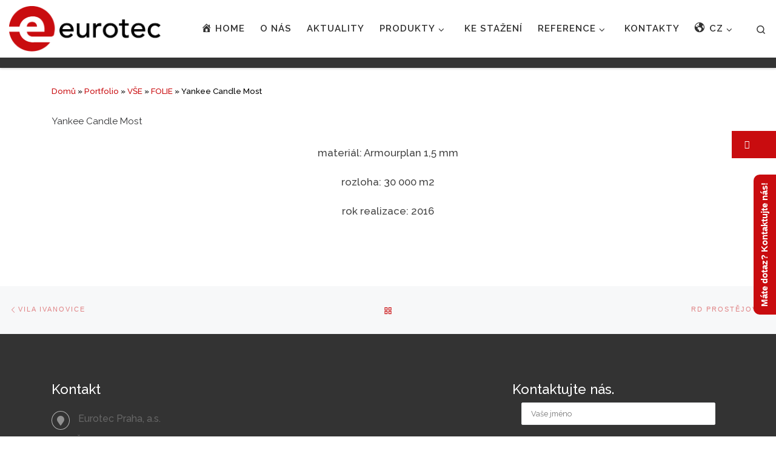

--- FILE ---
content_type: text/html; charset=UTF-8
request_url: http://eurotec.cz/cs/waving-portfolio/yankee-candle-most/
body_size: 69392
content:
<!DOCTYPE html>
<!--[if IE 7]>
<html class="ie ie7" lang="cs"
	prefix="og: https://ogp.me/ns#" >
<![endif]-->
<!--[if IE 8]>
<html class="ie ie8" lang="cs"
	prefix="og: https://ogp.me/ns#" >
<![endif]-->
<!--[if !(IE 7) | !(IE 8)  ]><!-->
<html lang="cs"
	prefix="og: https://ogp.me/ns#"  class="no-js">
<!--<![endif]-->
  <head>
  <meta charset="UTF-8" />
  <meta http-equiv="X-UA-Compatible" content="IE=EDGE" />
  <meta name="viewport" content="width=device-width, initial-scale=1.0" />
  <link rel="profile" href="http://gmpg.org/xfn/11" />
  <link rel="pingback" href="http://eurotec.cz/xmlrpc.php" />
  <!-- scripts for IE8 and less  -->
  <!--[if lt IE 9]>
    <script src="http://eurotec.cz/wp-content/themes/customizr-pro/assets/front/js/vendors/html5.js"></script>
  <![endif]-->
<script>(function(html){html.className = html.className.replace(/\bno-js\b/,'js')})(document.documentElement);</script>
<link rel="stylesheet" id="tc-front-gfonts" href="//fonts.googleapis.com/css?family=Raleway:600%7CRaleway:500%7CRaleway:regular&subset=latin"><style id="wfc-style-fonts-site_description" type="text/css" data-origin="server">
/* Setting : Site description */ 
.tc-header .header-tagline {
font-family : Verdana,Geneva,sans-serif!important;
}

</style><style id="wfc-style-fonts-slider_title" type="text/css" data-origin="server">
/* Setting : Slider title */ 
.section-slider .carousel-caption .czrs-title {
font-family : 'Raleway'!important;
}

</style><style id="wfc-style-fonts-body" type="text/css" data-origin="server">
/* Setting : Default website font */ 
body {
font-family : 'Raleway'!important;
}

</style><style id="wfc-style-fonts-slider_button" type="text/css" data-origin="server">
/* Setting : Slider button */ 
.section-slider .carousel-caption .czrs-cta {
font-family : 'Raleway'!important;
}

</style><style id="wfc-style-fonts-footer_credits_links" type="text/css" data-origin="server">
/* Setting : Footer credits links */ 
footer#footer .footer__credits a {
font-family : 'Raleway'!important;
}

</style><style id="wfc-style-fonts-footer_credits" type="text/css" data-origin="server">
/* Setting : Footer credits */ 
footer#footer .colophon p {
font-family : 'Raleway'!important;
}

</style><style id="wfc-style-fonts-menu_items" type="text/css" data-origin="server">
/* Setting : Menu items */ 
.tc-header .nav__menu li a.nav__link, .tc-sn .nav__menu li a.nav__link, [class*=nav__menu] .nav__link-wrapper .caret__dropdown-toggler {
font-family : 'Raleway'!important;
}

</style><title>Yankee Candle Most | Eurotec Praha a.s.</title>

		<!-- All in One SEO 4.1.4.2 -->
		<meta name="robots" content="max-image-preview:large" />
		<link rel="canonical" href="http://eurotec.cz/cs/waving-portfolio/yankee-candle-most/" />
		<meta property="og:locale" content="cs_CZ" />
		<meta property="og:site_name" content="Eurotec Praha a.s. | Specialista na střešní systémy a izolace spodních staveb" />
		<meta property="og:type" content="article" />
		<meta property="og:title" content="Yankee Candle Most | Eurotec Praha a.s." />
		<meta property="og:url" content="http://eurotec.cz/cs/waving-portfolio/yankee-candle-most/" />
		<meta property="article:published_time" content="2020-06-30T21:20:43+00:00" />
		<meta property="article:modified_time" content="2020-06-30T21:20:43+00:00" />
		<meta name="twitter:card" content="summary" />
		<meta name="twitter:domain" content="eurotec.cz" />
		<meta name="twitter:title" content="Yankee Candle Most | Eurotec Praha a.s." />
		<script type="application/ld+json" class="aioseo-schema">
			{"@context":"https:\/\/schema.org","@graph":[{"@type":"WebSite","@id":"http:\/\/eurotec.cz\/cs\/#website","url":"http:\/\/eurotec.cz\/cs\/","name":"Eurotec Praha a.s.","description":"Specialista na st\u0159e\u0161n\u00ed syst\u00e9my a izolace spodn\u00edch staveb","inLanguage":"cs-CZ","publisher":{"@id":"http:\/\/eurotec.cz\/cs\/#organization"}},{"@type":"Organization","@id":"http:\/\/eurotec.cz\/cs\/#organization","name":"Eurotec Praha a.s.","url":"http:\/\/eurotec.cz\/cs\/"},{"@type":"BreadcrumbList","@id":"http:\/\/eurotec.cz\/cs\/waving-portfolio\/yankee-candle-most\/#breadcrumblist","itemListElement":[{"@type":"ListItem","@id":"http:\/\/eurotec.cz\/cs\/#listItem","position":1,"item":{"@type":"WebPage","@id":"http:\/\/eurotec.cz\/cs\/","name":"Home","description":"Specialista na st\u0159e\u0161n\u00ed syst\u00e9my a izolace spodn\u00edch staveb","url":"http:\/\/eurotec.cz\/cs\/"},"nextItem":"http:\/\/eurotec.cz\/cs\/waving-portfolio\/yankee-candle-most\/#listItem"},{"@type":"ListItem","@id":"http:\/\/eurotec.cz\/cs\/waving-portfolio\/yankee-candle-most\/#listItem","position":2,"item":{"@type":"WebPage","@id":"http:\/\/eurotec.cz\/cs\/waving-portfolio\/yankee-candle-most\/","name":"Yankee Candle Most","url":"http:\/\/eurotec.cz\/cs\/waving-portfolio\/yankee-candle-most\/"},"previousItem":"http:\/\/eurotec.cz\/cs\/#listItem"}]},{"@type":"Person","@id":"http:\/\/eurotec.cz\/cs\/author\/michal-vackar\/#author","url":"http:\/\/eurotec.cz\/cs\/author\/michal-vackar\/","name":"Michal Vackar","image":{"@type":"ImageObject","@id":"http:\/\/eurotec.cz\/cs\/waving-portfolio\/yankee-candle-most\/#authorImage","url":"http:\/\/1.gravatar.com\/avatar\/4479c7c98cd0e943ff88cd00c2bbd2a3?s=96&d=mm&r=g","width":96,"height":96,"caption":"Michal Vackar"}},{"@type":"WebPage","@id":"http:\/\/eurotec.cz\/cs\/waving-portfolio\/yankee-candle-most\/#webpage","url":"http:\/\/eurotec.cz\/cs\/waving-portfolio\/yankee-candle-most\/","name":"Yankee Candle Most | Eurotec Praha a.s.","inLanguage":"cs-CZ","isPartOf":{"@id":"http:\/\/eurotec.cz\/cs\/#website"},"breadcrumb":{"@id":"http:\/\/eurotec.cz\/cs\/waving-portfolio\/yankee-candle-most\/#breadcrumblist"},"author":"http:\/\/eurotec.cz\/cs\/author\/michal-vackar\/#author","creator":"http:\/\/eurotec.cz\/cs\/author\/michal-vackar\/#author","image":{"@type":"ImageObject","@id":"http:\/\/eurotec.cz\/cs\/#mainImage","url":"https:\/\/eurotec.cz\/wp-content\/uploads\/2020\/06\/DSCN6580_nahled.jpg","width":677,"height":677},"primaryImageOfPage":{"@id":"http:\/\/eurotec.cz\/cs\/waving-portfolio\/yankee-candle-most\/#mainImage"},"datePublished":"2020-06-30T21:20:43+02:00","dateModified":"2020-06-30T21:20:43+02:00"}]}
		</script>
		<!-- All in One SEO -->

<link rel='dns-prefetch' href='//cdnjs.cloudflare.com' />
<link rel='dns-prefetch' href='//fonts.googleapis.com' />
<link rel='dns-prefetch' href='//s.w.org' />
<link rel="alternate" type="application/rss+xml" title="Eurotec Praha a.s. &raquo; RSS zdroj" href="http://eurotec.cz/cs/feed/" />
<link rel="alternate" type="application/rss+xml" title="Eurotec Praha a.s. &raquo; RSS komentářů" href="http://eurotec.cz/cs/comments/feed/" />
		<script type="text/javascript">
			window._wpemojiSettings = {"baseUrl":"https:\/\/s.w.org\/images\/core\/emoji\/13.1.0\/72x72\/","ext":".png","svgUrl":"https:\/\/s.w.org\/images\/core\/emoji\/13.1.0\/svg\/","svgExt":".svg","source":{"concatemoji":"http:\/\/eurotec.cz\/wp-includes\/js\/wp-emoji-release.min.js?ver=5.8.12"}};
			!function(e,a,t){var n,r,o,i=a.createElement("canvas"),p=i.getContext&&i.getContext("2d");function s(e,t){var a=String.fromCharCode;p.clearRect(0,0,i.width,i.height),p.fillText(a.apply(this,e),0,0);e=i.toDataURL();return p.clearRect(0,0,i.width,i.height),p.fillText(a.apply(this,t),0,0),e===i.toDataURL()}function c(e){var t=a.createElement("script");t.src=e,t.defer=t.type="text/javascript",a.getElementsByTagName("head")[0].appendChild(t)}for(o=Array("flag","emoji"),t.supports={everything:!0,everythingExceptFlag:!0},r=0;r<o.length;r++)t.supports[o[r]]=function(e){if(!p||!p.fillText)return!1;switch(p.textBaseline="top",p.font="600 32px Arial",e){case"flag":return s([127987,65039,8205,9895,65039],[127987,65039,8203,9895,65039])?!1:!s([55356,56826,55356,56819],[55356,56826,8203,55356,56819])&&!s([55356,57332,56128,56423,56128,56418,56128,56421,56128,56430,56128,56423,56128,56447],[55356,57332,8203,56128,56423,8203,56128,56418,8203,56128,56421,8203,56128,56430,8203,56128,56423,8203,56128,56447]);case"emoji":return!s([10084,65039,8205,55357,56613],[10084,65039,8203,55357,56613])}return!1}(o[r]),t.supports.everything=t.supports.everything&&t.supports[o[r]],"flag"!==o[r]&&(t.supports.everythingExceptFlag=t.supports.everythingExceptFlag&&t.supports[o[r]]);t.supports.everythingExceptFlag=t.supports.everythingExceptFlag&&!t.supports.flag,t.DOMReady=!1,t.readyCallback=function(){t.DOMReady=!0},t.supports.everything||(n=function(){t.readyCallback()},a.addEventListener?(a.addEventListener("DOMContentLoaded",n,!1),e.addEventListener("load",n,!1)):(e.attachEvent("onload",n),a.attachEvent("onreadystatechange",function(){"complete"===a.readyState&&t.readyCallback()})),(n=t.source||{}).concatemoji?c(n.concatemoji):n.wpemoji&&n.twemoji&&(c(n.twemoji),c(n.wpemoji)))}(window,document,window._wpemojiSettings);
		</script>
		<style type="text/css">
img.wp-smiley,
img.emoji {
	display: inline !important;
	border: none !important;
	box-shadow: none !important;
	height: 1em !important;
	width: 1em !important;
	margin: 0 .07em !important;
	vertical-align: -0.1em !important;
	background: none !important;
	padding: 0 !important;
}
</style>
	<link rel='stylesheet' id='font-customizer-style-css'  href='http://eurotec.cz/wp-content/themes/customizr-pro/addons/wfc/front/assets/css/font_customizer.min.css?ver=3.0.2' type='text/css' media='all' />
<link rel='stylesheet' id='postaccordionpanel-css'  href='http://eurotec.cz/wp-content/plugins/category-and-post-accordion-panel/assets/css/postaccordionpanel.css?ver=5.8.12' type='text/css' media='all' />
<link rel='stylesheet' id='czr-gfonts-css'  href='//fonts.googleapis.com/css?family=Raleway' type='text/css' media='all' />
<link rel='stylesheet' id='dashicons-css'  href='http://eurotec.cz/wp-includes/css/dashicons.min.css?ver=5.8.12' type='text/css' media='all' />
<link rel='stylesheet' id='menu-icons-extra-css'  href='http://eurotec.cz/wp-content/plugins/menu-icons/css/extra.min.css?ver=0.12.9' type='text/css' media='all' />
<link rel='stylesheet' id='wp-block-library-css'  href='http://eurotec.cz/wp-includes/css/dist/block-library/style.min.css?ver=5.8.12' type='text/css' media='all' />
<link rel='stylesheet' id='font-awesome-css'  href='http://eurotec.cz/wp-content/plugins/types/vendor/toolset/toolset-common/res/lib/font-awesome/css/font-awesome.min.css?ver=4.7.0' type='text/css' media='screen' />
<link rel='stylesheet' id='style-css'  href='http://eurotec.cz/wp-content/plugins/contact-information-widget//style.css?ver=5.8.12' type='text/css' media='all' />
<link rel='stylesheet' id='pe-panels-css'  href='http://eurotec.cz/wp-content/plugins/pe-panels/css/panels.min.css?ver=1.09' type='text/css' media='all' />
<link rel='stylesheet' id='ssb-ui-style-css'  href='http://eurotec.cz/wp-content/plugins/sticky-side-buttons/assets/css/ssb-ui-style.css?ver=5.8.12' type='text/css' media='all' />
<style id='ssb-ui-style-inline-css' type='text/css'>
#ssb-btn-0{background: #c90c0f;}
#ssb-btn-0:hover{background:rgba(201,12,15,0.9);}
#ssb-btn-0 a{color: #ffffff;}
.ssb-share-btn,.ssb-share-btn .ssb-social-popup{background:#c90c0f;color:#ffffff}.ssb-share-btn:hover{background:rgba(201,12,15,0.9);}.ssb-share-btn a{color:#ffffff !important;}
</style>
<link rel='stylesheet' id='ssb-fontawesome-css'  href='http://eurotec.cz/wp-content/plugins/sticky-side-buttons/assets/css/font-awesome.css?ver=5.8.12' type='text/css' media='all' />
<link rel='stylesheet' id='qts_front_styles-css'  href='http://eurotec.cz/wp-content/plugins/qtranslate-slug/assets/css/qts-default.css?ver=5.8.12' type='text/css' media='all' />
<link rel='stylesheet' id='customizr-main-css'  href='http://eurotec.cz/wp-content/themes/customizr-pro/assets/front/css/style.css?ver=2.0.26' type='text/css' media='all' />
<style id='customizr-main-inline-css' type='text/css'>
::-moz-selection{background-color:#c90c0f}

::selection{background-color:#c90c0f}

a,
.btn-skin:active,
.btn-skin:focus,
.btn-skin:hover,
.btn-skin.inverted,
.grid-container__classic .post-type__icon,
.post-type__icon:hover .icn-format,
.grid-container__classic .post-type__icon:hover .icn-format,
[class*='grid-container__'] .entry-title a.czr-title:hover,
input[type=checkbox]:checked::before{color:#c90c0f}

.czr-css-loader > div ,
.btn-skin,
.btn-skin:active,
.btn-skin:focus,
.btn-skin:hover,
.btn-skin-h-dark,
.btn-skin-h-dark.inverted:active,
.btn-skin-h-dark.inverted:focus,
.btn-skin-h-dark.inverted:hover{border-color:#c90c0f}

.tc-header.border-top{border-top-color:#c90c0f}

[class*='grid-container__'] .entry-title a:hover::after,
.grid-container__classic .post-type__icon,
.btn-skin,
.btn-skin.inverted:active,
.btn-skin.inverted:focus,
.btn-skin.inverted:hover,
.btn-skin-h-dark,
.btn-skin-h-dark.inverted:active,
.btn-skin-h-dark.inverted:focus,
.btn-skin-h-dark.inverted:hover,
.sidebar .widget-title::after,
input[type=radio]:checked::before{background-color:#c90c0f}

.btn-skin-light:active,
.btn-skin-light:focus,
.btn-skin-light:hover,
.btn-skin-light.inverted{color:#f32f32}

input:not([type='submit']):not([type='button']):not([type='number']):not([type='checkbox']):not([type='radio']):focus,
textarea:focus,
.btn-skin-light,
.btn-skin-light.inverted,
.btn-skin-light:active,
.btn-skin-light:focus,
.btn-skin-light:hover,
.btn-skin-light.inverted:active,
.btn-skin-light.inverted:focus,
.btn-skin-light.inverted:hover{border-color:#f32f32}

.btn-skin-light,
.btn-skin-light.inverted:active,
.btn-skin-light.inverted:focus,
.btn-skin-light.inverted:hover{background-color:#f32f32}

.btn-skin-lightest:active,
.btn-skin-lightest:focus,
.btn-skin-lightest:hover,
.btn-skin-lightest.inverted{color:#f4474a}

.btn-skin-lightest,
.btn-skin-lightest.inverted,
.btn-skin-lightest:active,
.btn-skin-lightest:focus,
.btn-skin-lightest:hover,
.btn-skin-lightest.inverted:active,
.btn-skin-lightest.inverted:focus,
.btn-skin-lightest.inverted:hover{border-color:#f4474a}

.btn-skin-lightest,
.btn-skin-lightest.inverted:active,
.btn-skin-lightest.inverted:focus,
.btn-skin-lightest.inverted:hover{background-color:#f4474a}

.pagination,
a:hover,
a:focus,
a:active,
.btn-skin-dark:active,
.btn-skin-dark:focus,
.btn-skin-dark:hover,
.btn-skin-dark.inverted,
.btn-skin-dark-oh:active,
.btn-skin-dark-oh:focus,
.btn-skin-dark-oh:hover,
.post-info a:not(.btn):hover,
.grid-container__classic .post-type__icon .icn-format,
[class*='grid-container__'] .hover .entry-title a,
.widget-area a:not(.btn):hover,
a.czr-format-link:hover,
.format-link.hover a.czr-format-link,
button[type=submit]:hover,
button[type=submit]:active,
button[type=submit]:focus,
input[type=submit]:hover,
input[type=submit]:active,
input[type=submit]:focus,
.tabs .nav-link:hover,
.tabs .nav-link.active,
.tabs .nav-link.active:hover,
.tabs .nav-link.active:focus{color:#8f090b}

.grid-container__classic.tc-grid-border .grid__item,
.btn-skin-dark,
.btn-skin-dark.inverted,
button[type=submit],
input[type=submit],
.btn-skin-dark:active,
.btn-skin-dark:focus,
.btn-skin-dark:hover,
.btn-skin-dark.inverted:active,
.btn-skin-dark.inverted:focus,
.btn-skin-dark.inverted:hover,
.btn-skin-h-dark:active,
.btn-skin-h-dark:focus,
.btn-skin-h-dark:hover,
.btn-skin-h-dark.inverted,
.btn-skin-h-dark.inverted,
.btn-skin-h-dark.inverted,
.btn-skin-dark-oh:active,
.btn-skin-dark-oh:focus,
.btn-skin-dark-oh:hover,
.btn-skin-dark-oh.inverted:active,
.btn-skin-dark-oh.inverted:focus,
.btn-skin-dark-oh.inverted:hover,
button[type=submit]:hover,
button[type=submit]:active,
button[type=submit]:focus,
input[type=submit]:hover,
input[type=submit]:active,
input[type=submit]:focus{border-color:#8f090b}

.btn-skin-dark,
.btn-skin-dark.inverted:active,
.btn-skin-dark.inverted:focus,
.btn-skin-dark.inverted:hover,
.btn-skin-h-dark:active,
.btn-skin-h-dark:focus,
.btn-skin-h-dark:hover,
.btn-skin-h-dark.inverted,
.btn-skin-h-dark.inverted,
.btn-skin-h-dark.inverted,
.btn-skin-dark-oh.inverted:active,
.btn-skin-dark-oh.inverted:focus,
.btn-skin-dark-oh.inverted:hover,
.grid-container__classic .post-type__icon:hover,
button[type=submit],
input[type=submit],
.widget-area .widget a:not(.btn):before,
[class*='grid-container__'] .hover .entry-title a::after,
a.czr-format-link::before,
.comment-author a::before,
.comment-link::before,
.tabs .nav-link.active::before{background-color:#8f090b}

.btn-skin-dark-shaded:active,
.btn-skin-dark-shaded:focus,
.btn-skin-dark-shaded:hover,
.btn-skin-dark-shaded.inverted{background-color:rgba(143,9,11,0.2)}

.btn-skin-dark-shaded,
.btn-skin-dark-shaded.inverted:active,
.btn-skin-dark-shaded.inverted:focus,
.btn-skin-dark-shaded.inverted:hover{background-color:rgba(143,9,11,0.8)}.navbar-brand,.header-tagline,h1,h2,h3,.tc-dropcap { font-family : 'Raleway'; }
body { font-family : 'Raleway'; }

              body {
                font-size : 0.68em!important;
                line-height : 1.5em;
              }
              @media (min-width: 20em) and (max-width: 60em) {
                body {
                  font-size: calc( 0.68em + 0.1045 * ( ( 100vw - 20em) / 40 ))!important;
                }
              }
              @media (min-width: 60em) {
                body {
                  font-size: 0.76em!important;
                }
              }

#czr-push-footer { display: none; visibility: hidden; }
        .czr-sticky-footer #czr-push-footer.sticky-footer-enabled { display: block; }
        
</style>
<link rel='stylesheet' id='customizr-ms-respond-css'  href='http://eurotec.cz/wp-content/themes/customizr-pro/assets/front/css/style-modular-scale.css?ver=2.0.26' type='text/css' media='all' />
<link rel='stylesheet' id='waving-portfolio-default-style-css'  href='http://eurotec.cz/wp-content/plugins/waving-portfolio/assets/css/style.css?ver=5.8.12' type='text/css' media='all' />
<link rel='stylesheet' id='waving-portfolio-lightbox-css'  href='http://eurotec.cz/wp-content/plugins/waving-portfolio/assets/css/lightbox.css?ver=5.8.12' type='text/css' media='all' />
<link rel='stylesheet' id='waving-portfolio-modal-css'  href='http://eurotec.cz/wp-content/plugins/waving-portfolio/assets/css/modal.css?ver=5.8.12' type='text/css' media='all' />
<script type='text/javascript' src='http://eurotec.cz/wp-includes/js/jquery/jquery.min.js?ver=3.6.0' id='jquery-core-js'></script>
<script type='text/javascript' src='http://eurotec.cz/wp-includes/js/jquery/jquery-migrate.min.js?ver=3.3.2' id='jquery-migrate-js'></script>
<script type='text/javascript' id='postaccordionpanel-js-extra'>
/* <![CDATA[ */
var postaccordionpanel = {"apcp_ajax_url":"https:\/\/eurotec.cz\/wp-admin\/admin-ajax.php","apcp_security":"21ac74febf","apcp_plugin_url":"http:\/\/eurotec.cz\/wp-content\/plugins\/category-and-post-accordion-panel\/include\/"};
var postaccordionpanel = {"apcp_ajax_url":"https:\/\/eurotec.cz\/wp-admin\/admin-ajax.php","apcp_security":"21ac74febf","apcp_plugin_url":"http:\/\/eurotec.cz\/wp-content\/plugins\/category-and-post-accordion-panel\/include\/"};
/* ]]> */
</script>
<script type='text/javascript' src='http://eurotec.cz/wp-content/plugins/category-and-post-accordion-panel/assets/js/postaccordionpanel.js?ver=5.8.12' id='postaccordionpanel-js'></script>
<script type='text/javascript' id='pirate-forms-custom-spam-js-extra'>
/* <![CDATA[ */
var pf = {"spam":{"label":"Jsem \u010dlov\u011bk","value":"3612dc3141"}};
/* ]]> */
</script>
<script type='text/javascript' src='http://eurotec.cz/wp-content/plugins/pirate-forms/public/js/custom-spam.js?ver=5.8.12' id='pirate-forms-custom-spam-js'></script>
<script type='text/javascript' id='ssb-ui-js-js-extra'>
/* <![CDATA[ */
var ssb_ui_data = {"z_index":"1"};
/* ]]> */
</script>
<script type='text/javascript' src='http://eurotec.cz/wp-content/plugins/sticky-side-buttons/assets/js/ssb-ui-js.js?ver=5.8.12' id='ssb-ui-js-js'></script>
<script type='text/javascript' src='http://eurotec.cz/wp-content/themes/customizr-pro/assets/front/js/libs/modernizr.min.js?ver=2.0.26' id='modernizr-js'></script>
<script type='text/javascript' id='tc-scripts-js-extra'>
/* <![CDATA[ */
var CZRParams = {"assetsPath":"http:\/\/eurotec.cz\/wp-content\/themes\/customizr-pro\/assets\/front\/","_disabled":[],"centerSliderImg":"1","isLightBoxEnabled":"1","SmoothScroll":{"Enabled":true,"Options":{"touchpadSupport":false}},"isAnchorScrollEnabled":"1","anchorSmoothScrollExclude":{"simple":["[class*=edd]",".carousel-control","[data-toggle=\"modal\"]","[data-toggle=\"dropdown\"]","[data-toggle=\"czr-dropdown\"]","[data-toggle=\"tooltip\"]","[data-toggle=\"popover\"]","[data-toggle=\"collapse\"]","[data-toggle=\"czr-collapse\"]","[data-toggle=\"tab\"]","[data-toggle=\"pill\"]","[data-toggle=\"czr-pill\"]","[class*=upme]","[class*=um-]"],"deep":{"classes":[],"ids":[]}},"timerOnScrollAllBrowsers":"1","centerAllImg":"1","HasComments":"","LoadModernizr":"1","stickyHeader":"1","extLinksStyle":"","extLinksTargetExt":"","extLinksSkipSelectors":{"classes":["btn","button"],"ids":[]},"dropcapEnabled":"","dropcapWhere":{"post":"","page":""},"dropcapMinWords":"","dropcapSkipSelectors":{"tags":["IMG","IFRAME","H1","H2","H3","H4","H5","H6","BLOCKQUOTE","UL","OL"],"classes":["btn"],"id":[]},"imgSmartLoadEnabled":"1","imgSmartLoadOpts":{"parentSelectors":["[class*=grid-container], .article-container",".__before_main_wrapper",".widget-front",".post-related-articles",".tc-singular-thumbnail-wrapper"],"opts":{"excludeImg":[".tc-holder-img"]}},"imgSmartLoadsForSliders":"1","pluginCompats":[],"isWPMobile":"","menuStickyUserSettings":{"desktop":"stick_always","mobile":"stick_always"},"adminAjaxUrl":"https:\/\/eurotec.cz\/wp-admin\/admin-ajax.php","ajaxUrl":"http:\/\/eurotec.cz\/cs\/?czrajax=1","frontNonce":{"id":"CZRFrontNonce","handle":"01553c5a38"},"isDevMode":"","isModernStyle":"1","i18n":{"Permanently dismiss":"Permanently dismiss"},"frontNotifications":{"welcome":{"enabled":false,"content":"","dismissAction":"dismiss_welcome_note_front"}}};
/* ]]> */
</script>
<script type='text/javascript' src='http://eurotec.cz/wp-content/themes/customizr-pro/assets/front/js/tc-scripts.min.js?ver=2.0.26' id='tc-scripts-js'></script>
<script type='text/javascript' src='//cdnjs.cloudflare.com/ajax/libs/jquery-easing/1.4.1/jquery.easing.min.js?ver=5.8.12' id='jquery-easing-js'></script>
<link rel="https://api.w.org/" href="http://eurotec.cz/cs/wp-json/" /><link rel="EditURI" type="application/rsd+xml" title="RSD" href="https://eurotec.cz/xmlrpc.php?rsd" />
<link rel="wlwmanifest" type="application/wlwmanifest+xml" href="http://eurotec.cz/wp-includes/wlwmanifest.xml" /> 
<meta name="generator" content="WordPress 5.8.12" />
<link rel='shortlink' href='http://eurotec.cz/cs/?p=2467' />
<link rel="alternate" type="application/json+oembed" href="http://eurotec.cz/cs/wp-json/oembed/1.0/embed?url=http%3A%2F%2Feurotec.cz%2Fcs%2Fwaving-portfolio%2Fyankee-candle-most%2F" />
<link rel="alternate" type="text/xml+oembed" href="http://eurotec.cz/cs/wp-json/oembed/1.0/embed?url=http%3A%2F%2Feurotec.cz%2Fcs%2Fwaving-portfolio%2Fyankee-candle-most%2F&#038;format=xml" />
<meta name="generator" content="qTranslate-X 3.4.6.8" />
<link hreflang="x-default" href="http://eurotec.cz/cs/waving-portfolio/yankee-candle-most/" rel="alternate" />
<link hreflang="cs" href="http://eurotec.cz/cs/waving-portfolio/yankee-candle-most/" rel="alternate" />
<link hreflang="en" href="http://eurotec.cz/en/waving-portfolio/cz-yankee-candle-most/" rel="alternate" />

<style type='text/css'>
/* Begin Simple Side Tab Styles*/
#rum_sst_tab {
	font-family:"Trebuchet MS", sans-serif;
	top:250px;
	background-color:#c90c0f;
	color:#FFFFFF;
	border-style:solid;
	border-width:0px;
}

#rum_sst_tab:hover {
	background-color: #321f1f;
	

}

.rum_sst_contents {
	position:fixed;
	margin:0;
	padding:6px 13px 8px 13px;
	text-decoration:none;
	text-align:center;
	font-size:15px;
	font-weight:bold;
	border-style:solid;
	display:block;
	z-index:100000;
}

.rum_sst_left {
	left:-2px;
	cursor: pointer;
	-webkit-transform-origin:0 0;
	-moz-transform-origin:0 0;
	-o-transform-origin:0 0;
	-ms-transform-origin:0 0;
	-webkit-transform:rotate(270deg);
	-moz-transform:rotate(270deg);
	-ms-transform:rotate(270deg);
	-o-transform:rotate(270deg);
	transform:rotate(270deg);
	-moz-border-radius-bottomright:10px;
	border-bottom-right-radius:10px;
	-moz-border-radius-bottomleft:10px;
	border-bottom-left-radius:10px;
}

.rum_sst_right {
   	right:-1px;
	cursor: pointer;
	-webkit-transform-origin:100% 100%;
	-moz-transform-origin:100% 100%;
	-o-transform-origin:100% 100%;
	-ms-transform-origin:100% 100%;
	-webkit-transform:rotate(-90deg);
	-moz-transform:rotate(-90deg);
	-ms-transform:rotate(-90deg);
	-o-transform:rotate(-90deg);
	transform:rotate(-90deg);
	-moz-border-radius-topright:10px;
	border-top-right-radius:10px;
	-moz-border-radius-topleft:10px;
	border-top-left-radius:10px;
}

.rum_sst_right.less-ie-9 {
	right:-120px;
	filter: progid:DXImageTransform.Microsoft.BasicImage(rotation=1);
}

.rum_sst_left.less-ie-9 {
	filter: progid:DXImageTransform.Microsoft.BasicImage(rotation=3);
}

/* End Simple Side Tab Styles*/

</style>

<link rel="icon" href="https://eurotec.cz/wp-content/uploads/2017/07/cropped-etec_E-1-32x32.png" sizes="32x32" />
<link rel="icon" href="https://eurotec.cz/wp-content/uploads/2017/07/cropped-etec_E-1-192x192.png" sizes="192x192" />
<link rel="apple-touch-icon" href="https://eurotec.cz/wp-content/uploads/2017/07/cropped-etec_E-1-180x180.png" />
<meta name="msapplication-TileImage" content="https://eurotec.cz/wp-content/uploads/2017/07/cropped-etec_E-1-270x270.png" />
<style id="wfc-style-site_description" type="text/css" data-origin="server">
/* Setting : Site description */ 
.tc-header .header-tagline {
font-weight : 500;
font-style : italic;
color : #020202;
font-size : 0.94rem;
line-height : 1.75rem;
text-decoration : none;
}

</style><style id="wfc-style-slider_title" type="text/css" data-origin="server">
/* Setting : Slider title */ 
.section-slider .carousel-caption .czrs-title {
font-weight : 600!important;
font-style : normal!important;
font-size : 1.69rem!important;
line-height : 4.00rem!important;
}

</style><style id="wfc-style-body" type="text/css" data-origin="server">
/* Setting : Default website font */ 
body {
font-weight : 500!important;
font-style : normal!important;
color : #020202!important;
font-size : 0.88rem!important;
}

</style><style id="wfc-style-site_title" type="text/css" data-origin="server">
/* Setting : Site title */ 
.tc-header .branding .navbar-brand-sitename {
text-align : center;
line-height : 1.50rem;
font-size : 0.97rem;
}

</style><style id="wfc-style-slider_text" type="text/css" data-origin="server">
/* Setting : Slider text */ 
.section-slider .carousel-caption .czrs-subtitle {
font-size : 1.13rem;
}

</style><style id="wfc-style-slider_button" type="text/css" data-origin="server">
/* Setting : Slider button */ 
.section-slider .carousel-caption .czrs-cta {
font-weight : 600;
font-style : normal;
font-size : 0.66rem;
}

</style><style id="wfc-style-footer_credits_links" type="text/css" data-origin="server">
/* Setting : Footer credits links */ 
footer#footer .footer__credits a {
color : #ffffff;
font-weight : 600;
font-style : normal;
font-size : 0.94rem;
}

/* Setting : Footer credits links */ 
footer#footer .footer__credits a:hover {
color : #c90c0f;
}

</style><style id="wfc-style-footer_credits" type="text/css" data-origin="server">
/* Setting : Footer credits */ 
footer#footer .colophon p {
font-weight : 400;
font-style : normal;
font-size : 0.94rem;
line-height : 1.63rem;
color : #ffffff;
}

</style><style id="wfc-style-menu_items" type="text/css" data-origin="server">
/* Setting : Menu items */ 
.tc-header .nav__menu li a.nav__link, .tc-sn .nav__menu li a.nav__link, [class*=nav__menu] .nav__link-wrapper .caret__dropdown-toggler {
font-size : 0.94rem!important;
line-height : 1.38rem!important;
font-weight : 600!important;
}

/* Setting : Menu items */ 
.tc-header .nav__menu li a.nav__link:hover, .tc-sn .nav__menu li a.nav__link:hover, [class*=nav__menu] .nav__link-wrapper .caret__dropdown-toggler:hover {
color : #c90c0f!important;
}

</style><style id='custom-css-pro'>@media (min-width: 1200px) {
 .page-id-87 .container {
    width: 1720px;
    max-width: 100%;
  }
  
   .page-id-41 article .entry-content {
    line-height: 0.35em !important;
    width: 1300px;
    max-width: 100%;
  }
  
  .page-id-457.container[role="main"] {
    text-align: center;
  }

 .page-id-40 section.post-related-articles {
    display: none;
  }
}


.wpcf7 input[type="text"],
.wpcf7 input[type="email"],
.wpcf7 textarea { float : none; margin: 0 auto; background: #fff; color: #000; font-family:Raleway; 
font-size: 16px;
font-weight: 600;
}
.wpcf7 {
    text-align: center;
}

.ecp-content input[type="submit"] {
    width: 50%;
    background: #c90c0f;
    font-size: 16px;
    color: #FFF !important;
    border: none !important;
    font-weight: 700;
}
section.post-related-articles {
    display: none;
}


#da-thumbs li {
    
    box-shadow: 0 0 !important;
}    
    
    
button.waving-button { 
    
    color: white;
    background-color: #c90c0f;
    font-family:Raleway;
    font-weight: 700;
    padding: 4px 15px 4px 15px;
    border-radius: 8px;
}    

button.waving-button:hover {
    
    background-color: #353332;
    color: white;
    font-family:Raleway;
    font-weight: 700;
    padding: 4px 15px 4px 15px;
    border-radius: 8px;
    
}    
    
#da-thumbs li a {
    
    border: 8px solid #353332 !important;
    border-radius: 105px;
    
}


#da-thumbs li a div {

    background: rgba(218, 26, 26, 0.7) !important;
} 
    
.md-show.md-effect-12 ~ .md-overlay {
    
    background: none repeat scroll 0% 0% rgba(216, 47, 47, 0.88) !important;
}

.md-modal {
    
    max-width: 960px;
    
}    

.md-effect-12 .md-content h3  {
    
    font-family: Raleway !important;
    color: white;
    
    
}  

.md-effect-12 .md-content {
    
    font-family: Raleway !important;
    color: white;
}      
.entry-content li {
    list-style-position: inside;
}
    
button.waving-button {
    max-width: 400px;
    padding: 6px 30px 6px 15px;
    border-radius: 5px;
    box-shadow:none;
    color: white;
    background-color: #c90c0f;
}

button.waving-button:hover {
    max-width: 400px;
    padding: 6px 30px 6px 15px;
    border-radius: 5px;
    /*box-shadow:none;*/
    color: white;
    background-color: #292b2c;
    
  }   
  
  button.waving-button-509478647 {
    color: white;
    background-color: #292b2c;
  }      
  
  div.waving-wrap button:focus  {
  
    
  }
    
    div#wpcs_tab_1575  {
        top: 300px;
        
}
    
    div.waving-wrap button:focus {
         color: white;
    background-color: #292b2c
}        
        
        
        
    }
    
    div#wpcs_content_inner_1575 {
        
    background: #353332 !important;
    padding: 10px 10px 10px 10px !important;
    margin: 15px 50px 15px 50px !important;
    color: #000000 !important;

    }    
.section-slider .carousel-caption .czrs-title {
    font-size: 2.21rem !important;
   

}

@media only screen and (min-width: 320px) and (max-width: 960px) {  .section-slider .carousel-caption .czrs-title{  
    font-size: 1.3rem !important;
        line-height: 2rem !important;



}}
    .carousel-caption {
    top: 22% !important;
  left: 75% !important;
        
        
  }
    
@media only screen and (min-width: 320px) and (max-width: 960px){  .carousel-caption {
    top: 50% !important;
  left: 50% !important;
  
       
}}      
}</style></head>

  <body class="itech_portfolio-template-default single single-itech_portfolio postid-2467 czr-link-hover-underline header-skin-light footer-skin-dark czr-no-sidebar tc-center-images czr-sticky-footer elementor-default elementor-kit-2519 cs">
    
    
    <div id="tc-page-wrap" class="">

      <header class="tpnav-header__header tc-header sl-logo_left czr-submenu-fade czr-submenu-move" role="banner" >
                    <div class="primary-navbar__wrapper hidden-md-down has-horizontal-menu desktop-sticky" >
  <div class="container-fluid">
    <div class="row align-items-center flex-row primary-navbar__row">
      <div class="branding__container col col-auto" >
  <div class="branding align-items-center flex-column tagline-below">
  <div class="navbar-brand align-self-start " >
  <a class="navbar-brand-sitelogo" href="http://eurotec.cz/cs/"  title="Eurotec Praha a.s. | Specialista na střešní systémy a izolace spodních staveb" >
    <img src="https://eurotec.cz/wp-content/uploads/2017/07/cropped-cropped-Datový-zdroj-3-1.png" alt="Zpět domů" class="" width="524" height="157" style="max-width:250px;max-height:100px">  </a>
</div>
  </div>
</div>
      <div class="primary-nav__container justify-content-lg-around col col-lg-auto flex-lg-column" >
  <div class="primary-nav__wrapper flex-lg-row align-items-center justify-content-end">
              <nav class="primary-nav__nav col" id="primary-nav">
          <div class="nav__menu-wrapper primary-nav__menu-wrapper justify-content-end czr-open-on-hover" >
  <ul id="primary-nav" class="primary-nav__menu regular-nav nav__menu nav"><li id="menu-item-409" class="menu-item menu-item-type-custom menu-item-object-custom menu-item-home menu-item-409"><a href="http://eurotec.cz/cs" class="nav__link"><span class="nav__title"><i class="_mi _before dashicons dashicons-admin-home" aria-hidden="true"></i><span>HOME</span></span></a></li>
<li id="menu-item-109" class="menu-item menu-item-type-post_type menu-item-object-page menu-item-109"><a href="http://eurotec.cz/cs/o-nas/" class="nav__link"><span class="nav__title">O NÁS</span></a></li>
<li id="menu-item-851" class="menu-item menu-item-type-taxonomy menu-item-object-category menu-item-851"><a href="http://eurotec.cz/cs/category/aktuality/" class="nav__link"><span class="nav__title">AKTUALITY</span></a></li>
<li id="menu-item-696" class="menu-item menu-item-type-custom menu-item-object-custom menu-item-has-children czr-dropdown menu-item-696"><a data-toggle="czr-dropdown" aria-haspopup="true" aria-expanded="false" href="#" class="nav__link"><span class="nav__title">PRODUKTY</span><span class="caret__dropdown-toggler"><i class="icn-down-small"></i></span></a>
<ul class="dropdown-menu czr-dropdown-menu">
	<li id="menu-item-697" class="menu-item menu-item-type-post_type menu-item-object-page dropdown-item menu-item-697"><a href="http://eurotec.cz/cs/produkty/asfaltove-pasy/" class="nav__link"><span class="nav__title">ASFALTOVÉ PÁSY</span></a></li>
	<li id="menu-item-210" class="menu-item menu-item-type-post_type menu-item-object-page dropdown-item menu-item-210"><a href="http://eurotec.cz/cs/produkty/foliove-systemy/" class="nav__link"><span class="nav__title">FOLIOVÉ SYSTÉMY</span></a></li>
	<li id="menu-item-209" class="menu-item menu-item-type-post_type menu-item-object-page dropdown-item menu-item-209"><a href="http://eurotec.cz/cs/produkty/poplastovane-plechy/" class="nav__link"><span class="nav__title">POPLASTOVANÉ PLECHY</span></a></li>
	<li id="menu-item-208" class="menu-item menu-item-type-post_type menu-item-object-page dropdown-item menu-item-208"><a href="http://eurotec.cz/cs/produkty/tepelne-izolace/" class="nav__link"><span class="nav__title">TEPELNÉ IZOLACE</span></a></li>
	<li id="menu-item-207" class="menu-item menu-item-type-post_type menu-item-object-page dropdown-item menu-item-207"><a href="http://eurotec.cz/cs/produkty/doplnky/" class="nav__link"><span class="nav__title">DOPLŇKY IZOLAČNÍCH SYSTÉMŮ</span></a></li>
	<li id="menu-item-206" class="menu-item menu-item-type-post_type menu-item-object-page dropdown-item menu-item-206"><a href="http://eurotec.cz/cs/produkty/dalsi-materialy/" class="nav__link"><span class="nav__title">DALŠÍ STAVEBNÍ MATERIÁLY</span></a></li>
</ul>
</li>
<li id="menu-item-113" class="menu-item menu-item-type-post_type menu-item-object-page menu-item-113"><a href="http://eurotec.cz/cs/ke-stazeni/" class="nav__link"><span class="nav__title">KE STAŽENÍ</span></a></li>
<li id="menu-item-560" class="unclickable menu-item menu-item-type-custom menu-item-object-custom menu-item-has-children czr-dropdown menu-item-560"><a data-toggle="czr-dropdown" aria-haspopup="true" aria-expanded="false" href="#" class="nav__link"><span class="nav__title">REFERENCE</span><span class="caret__dropdown-toggler"><i class="icn-down-small"></i></span></a>
<ul class="dropdown-menu czr-dropdown-menu">
	<li id="menu-item-1442" class="menu-item menu-item-type-post_type menu-item-object-page dropdown-item menu-item-1442"><a href="http://eurotec.cz/cs/reference/realizovane-stavby-2/" class="nav__link"><span class="nav__title">REALIZOVANÉ STAVBY</span></a></li>
	<li id="menu-item-815" class="menu-item menu-item-type-post_type menu-item-object-page dropdown-item menu-item-815"><a href="http://eurotec.cz/cs/reference/rekonstrukce-a-opravy/" class="nav__link"><span class="nav__title">REKONSTRUKCE A OPRAVY</span></a></li>
	<li id="menu-item-813" class="menu-item menu-item-type-post_type menu-item-object-page dropdown-item menu-item-813"><a href="http://eurotec.cz/cs/reference/probihajici-realizace/" class="nav__link"><span class="nav__title">PROBÍHAJÍCÍ REALIZACE</span></a></li>
</ul>
</li>
<li id="menu-item-111" class="menu-item menu-item-type-post_type menu-item-object-page menu-item-111"><a href="http://eurotec.cz/cs/kontakt/" class="nav__link"><span class="nav__title">KONTAKTY</span></a></li>
<li id="menu-item-445" class="qtranxs-lang-menu qtranxs-lang-menu-cs menu-item menu-item-type-custom menu-item-object-custom menu-item-has-children czr-dropdown menu-item-445"><a data-toggle="czr-dropdown" aria-haspopup="true" aria-expanded="false" title="CZ" href="#" class="nav__link"><span class="nav__title"><i class="_mi _before dashicons dashicons-admin-site" aria-hidden="true"></i><span>CZ</span></span><span class="caret__dropdown-toggler"><i class="icn-down-small"></i></span></a>
<ul class="dropdown-menu czr-dropdown-menu">
	<li id="menu-item-1443" class="qtranxs-lang-menu-item qtranxs-lang-menu-item-en menu-item menu-item-type-custom menu-item-object-custom dropdown-item menu-item-1443"><a title="EN" href="http://eurotec.cz/en/waving-portfolio/cz-yankee-candle-most/" class="nav__link"><span class="nav__title">EN</span></a></li>
</ul>
</li>
</ul></div>        </nav>
    <div class="primary-nav__utils nav__utils col-auto" >
    <ul class="nav utils flex-row flex-nowrap regular-nav">
      <li class="nav__search " >
  <a href="#" class="search-toggle_btn icn-search czr-overlay-toggle_btn"  aria-expanded="false"><span class="sr-only">Search</span></a>
  </li>
    </ul>
</div>  </div>
</div>
    </div>
  </div>
</div>          <div class="mobile-navbar__wrapper hidden-lg-up mobile-sticky" >
    <div class="branding__container justify-content-between align-items-center container-fluid" >
  <div class="branding flex-column">
    <div class="navbar-brand align-self-start " >
  <a class="navbar-brand-sitelogo" href="http://eurotec.cz/cs/"  title="Eurotec Praha a.s. | Specialista na střešní systémy a izolace spodních staveb" >
    <img src="https://eurotec.cz/wp-content/uploads/2017/07/cropped-cropped-Datový-zdroj-3-1.png" alt="Zpět domů" class="" width="524" height="157" style="max-width:250px;max-height:100px">  </a>
</div>
  </div>
  <div class="mobile-utils__wrapper nav__utils regular-nav">
    <ul class="nav utils row flex-row flex-nowrap">
      <li class="hamburger-toggler__container " >
  <a href="#" class="ham-toggler-menu czr-collapsed" data-toggle="czr-collapse" data-target="#mobile-nav"><div class="ham__toggler-span-wrapper"><span class="line line-1"></span><span class="line line-2"></span><span class="line line-3"></span></div></a>
</li>
    </ul>
  </div>
</div>
<div class="mobile-nav__container " >
   <nav class="mobile-nav__nav flex-column czr-collapse" id="mobile-nav">
      <div class="mobile-nav__inner container-fluid">
      <div class="nav__menu-wrapper mobile-nav__menu-wrapper czr-open-on-click" >
  <ul id="mobile-nav-menu" class="mobile-nav__menu vertical-nav nav__menu flex-column nav"><li class="menu-item menu-item-type-custom menu-item-object-custom menu-item-home menu-item-409"><a href="http://eurotec.cz/cs" class="nav__link"><span class="nav__title"><i class="_mi _before dashicons dashicons-admin-home" aria-hidden="true"></i><span>HOME</span></span></a></li>
<li class="menu-item menu-item-type-post_type menu-item-object-page menu-item-109"><a href="http://eurotec.cz/cs/o-nas/" class="nav__link"><span class="nav__title">O NÁS</span></a></li>
<li class="menu-item menu-item-type-taxonomy menu-item-object-category menu-item-851"><a href="http://eurotec.cz/cs/category/aktuality/" class="nav__link"><span class="nav__title">AKTUALITY</span></a></li>
<li class="menu-item menu-item-type-custom menu-item-object-custom menu-item-has-children czr-dropdown menu-item-696"><span class="display-flex nav__link-wrapper align-items-start"><a href="#" class="nav__link"><span class="nav__title">PRODUKTY</span></a><button data-toggle="czr-dropdown" aria-haspopup="true" aria-expanded="false" class="caret__dropdown-toggler czr-btn-link"><i class="icn-down-small"></i></button></span>
<ul class="dropdown-menu czr-dropdown-menu">
	<li class="menu-item menu-item-type-post_type menu-item-object-page dropdown-item menu-item-697"><a href="http://eurotec.cz/cs/produkty/asfaltove-pasy/" class="nav__link"><span class="nav__title">ASFALTOVÉ PÁSY</span></a></li>
	<li class="menu-item menu-item-type-post_type menu-item-object-page dropdown-item menu-item-210"><a href="http://eurotec.cz/cs/produkty/foliove-systemy/" class="nav__link"><span class="nav__title">FOLIOVÉ SYSTÉMY</span></a></li>
	<li class="menu-item menu-item-type-post_type menu-item-object-page dropdown-item menu-item-209"><a href="http://eurotec.cz/cs/produkty/poplastovane-plechy/" class="nav__link"><span class="nav__title">POPLASTOVANÉ PLECHY</span></a></li>
	<li class="menu-item menu-item-type-post_type menu-item-object-page dropdown-item menu-item-208"><a href="http://eurotec.cz/cs/produkty/tepelne-izolace/" class="nav__link"><span class="nav__title">TEPELNÉ IZOLACE</span></a></li>
	<li class="menu-item menu-item-type-post_type menu-item-object-page dropdown-item menu-item-207"><a href="http://eurotec.cz/cs/produkty/doplnky/" class="nav__link"><span class="nav__title">DOPLŇKY IZOLAČNÍCH SYSTÉMŮ</span></a></li>
	<li class="menu-item menu-item-type-post_type menu-item-object-page dropdown-item menu-item-206"><a href="http://eurotec.cz/cs/produkty/dalsi-materialy/" class="nav__link"><span class="nav__title">DALŠÍ STAVEBNÍ MATERIÁLY</span></a></li>
</ul>
</li>
<li class="menu-item menu-item-type-post_type menu-item-object-page menu-item-113"><a href="http://eurotec.cz/cs/ke-stazeni/" class="nav__link"><span class="nav__title">KE STAŽENÍ</span></a></li>
<li class="unclickable menu-item menu-item-type-custom menu-item-object-custom menu-item-has-children czr-dropdown menu-item-560"><span class="display-flex nav__link-wrapper align-items-start"><a href="#" class="nav__link"><span class="nav__title">REFERENCE</span></a><button data-toggle="czr-dropdown" aria-haspopup="true" aria-expanded="false" class="caret__dropdown-toggler czr-btn-link"><i class="icn-down-small"></i></button></span>
<ul class="dropdown-menu czr-dropdown-menu">
	<li class="menu-item menu-item-type-post_type menu-item-object-page dropdown-item menu-item-1442"><a href="http://eurotec.cz/cs/reference/realizovane-stavby-2/" class="nav__link"><span class="nav__title">REALIZOVANÉ STAVBY</span></a></li>
	<li class="menu-item menu-item-type-post_type menu-item-object-page dropdown-item menu-item-815"><a href="http://eurotec.cz/cs/reference/rekonstrukce-a-opravy/" class="nav__link"><span class="nav__title">REKONSTRUKCE A OPRAVY</span></a></li>
	<li class="menu-item menu-item-type-post_type menu-item-object-page dropdown-item menu-item-813"><a href="http://eurotec.cz/cs/reference/probihajici-realizace/" class="nav__link"><span class="nav__title">PROBÍHAJÍCÍ REALIZACE</span></a></li>
</ul>
</li>
<li class="menu-item menu-item-type-post_type menu-item-object-page menu-item-111"><a href="http://eurotec.cz/cs/kontakt/" class="nav__link"><span class="nav__title">KONTAKTY</span></a></li>
<li class="qtranxs-lang-menu qtranxs-lang-menu-cs menu-item menu-item-type-custom menu-item-object-custom menu-item-has-children czr-dropdown menu-item-445"><span class="display-flex nav__link-wrapper align-items-start"><a title="CZ" href="#" class="nav__link"><span class="nav__title"><i class="_mi _before dashicons dashicons-admin-site" aria-hidden="true"></i><span>CZ</span></span></a><button data-toggle="czr-dropdown" aria-haspopup="true" aria-expanded="false" class="caret__dropdown-toggler czr-btn-link"><i class="icn-down-small"></i></button></span>
<ul class="dropdown-menu czr-dropdown-menu">
	<li class="qtranxs-lang-menu-item qtranxs-lang-menu-item-en menu-item menu-item-type-custom menu-item-object-custom dropdown-item menu-item-1443"><a title="EN" href="http://eurotec.cz/en/waving-portfolio/cz-yankee-candle-most/" class="nav__link"><span class="nav__title">EN</span></a></li>
</ul>
</li>
</ul></div>      </div>
  </nav>
</div></div></header>


  
    <div id="main-wrapper" class="section">

                      

          <div class="czr-hot-crumble container page-breadcrumbs" role="navigation" >
  <div class="row">
        <nav class="breadcrumbs col-12" itemprop="breadcrumb"><span class="trail-begin"><a href="http://eurotec.cz/cs" title="Eurotec Praha a.s." rel="home" class="trail-begin">Domů</a></span> <span class="sep">&raquo;</span> <a href="http://eurotec.cz/cs/waving-portfolio/" title="Portfolio">Portfolio</a> <span class="sep">&raquo;</span> <a href="http://eurotec.cz/cs/waving_portfolio_category/vse-2/" title="VŠE">VŠE</a> <span class="sep">&raquo;</span> <a href="http://eurotec.cz/cs/waving_portfolio_category/folie-3/" title="FOLIE">FOLIE</a> <span class="sep">&raquo;</span> <span class="trail-end">Yankee Candle Most</span></nav>  </div>
</div>
          <div class="container" role="main">

            
            <div class="flex-row row column-content-wrapper">

                
                <div id="content" class="col-12 article-container">

                  <article id="post-2467" class="post-2467 itech_portfolio type-itech_portfolio status-publish has-post-thumbnail hentry waving_portfolio_category-folie waving_portfolio_category-vse waving_portfolio_tag-realizovane-stavby" >
    <header class="entry-header " >
  <div class="entry-header-inner">
            <h1 class="entry-title">Yankee Candle Most</h1>
        <div class="header-bottom">
      <div class="post-info">
              </div>
    </div>
  </div>
</header>  <div class="post-entry tc-content-inner">
    <section class="post-content entry-content " >
            <div class="czr-wp-the-content">
        <p style="text-align: center;">materiál: Armourplan 1,5 mm</p>
<p style="text-align: center;">rozloha: 30 000 m2</p>
<p style="text-align: center;">rok realizace: 2016</p>
<p style="text-align: center;">
      </div>
      <footer class="post-footer clearfix">
                <div class="row entry-meta justify-content-between align-items-center">
                          </div>
      </footer>
    </section><!-- .entry-content -->
  </div><!-- .post-entry -->
  </article>                </div>

                <section class="post-related-articles czr-carousel col-12 order-md-last" >
  <header class="row flex-row">
    <h3 class="related-posts_title col">You may also like</h3>
          <div class="related-posts_nav col col-auto">
        <span class="btn btn-skin-dark inverted czr-carousel-prev slider-control czr-carousel-control disabled icn-left-open-big" title="Previous related articles" tabindex="0"></span>
        <span class="btn btn-skin-dark inverted czr-carousel-next slider-control czr-carousel-control icn-right-open-big" title="Next related articles" tabindex="0"></span>
      </div>
      </header>
  <div class="row grid-container__square-mini carousel-inner">
  <article id="post-829_related_posts" class="col-6 grid-item czr-related-post post-829 post type-post status-publish format-standard has-post-thumbnail hentry category-nezarazene" >
  <div class="grid__item flex-wrap flex-lg-nowrap flex-row">
    <section class="tc-thumbnail entry-media__holder col-12 col-lg-6 czr__r-w1by1" >
  <div class="entry-media__wrapper czr__r-i js-centering">
        <a class="bg-link" rel="bookmark" title="Permalink to:&nbsp;reference 1" href="http://eurotec.cz/cs/reference-1/"></a>
  <img  width="510" height="207"  src="[data-uri]" data-src="https://eurotec.cz/wp-content/uploads/2017/09/Dům-Pohádek-Plzeň650.jpg"  class="attachment-tc-sq-thumb tc-thumb-type-thumb czr-img wp-post-image" alt="" loading="lazy" data-srcset="https://eurotec.cz/wp-content/uploads/2017/09/Dům-Pohádek-Plzeň650.jpg 1600w, https://eurotec.cz/wp-content/uploads/2017/09/Dům-Pohádek-Plzeň650-300x122.jpg 300w, https://eurotec.cz/wp-content/uploads/2017/09/Dům-Pohádek-Plzeň650-768x312.jpg 768w, https://eurotec.cz/wp-content/uploads/2017/09/Dům-Pohádek-Plzeň650-1024x416.jpg 1024w" data-sizes="(max-width: 510px) 100vw, 510px" />  </div>
</section>      <section class="tc-content entry-content__holder col-12 col-lg-6 czr__r-w1by1">
        <div class="entry-content__wrapper">
        <header class="entry-header " >
  <div class="entry-header-inner ">
        <h2 class="entry-title ">
      <a class="czr-title" href="http://eurotec.cz/cs/reference-1/" title="Permalink to reference 1" rel="bookmark">reference 1</a>
    </h2>
      </div>
</header>        </div>
      </section>
  </div>
</article><article id="post-842_related_posts" class="col-6 grid-item czr-related-post post-842 post type-post status-publish format-standard has-post-thumbnail hentry category-nezarazene" >
  <div class="grid__item flex-wrap flex-lg-nowrap flex-row">
    <section class="tc-thumbnail entry-media__holder col-12 col-lg-6 czr__r-w1by1" >
  <div class="entry-media__wrapper czr__r-i js-centering">
        <a class="bg-link" rel="bookmark" title="Permalink to:&nbsp;ref80" href="http://eurotec.cz/cs/ref80/"></a>
  <img  width="467" height="308"  src="[data-uri]" data-src="https://eurotec.cz/wp-content/uploads/2017/09/banner-3.jpg"  class="attachment-tc-sq-thumb tc-thumb-type-thumb czr-img wp-post-image" alt="" loading="lazy" data-srcset="https://eurotec.cz/wp-content/uploads/2017/09/banner-3.jpg 467w, https://eurotec.cz/wp-content/uploads/2017/09/banner-3-300x198.jpg 300w" data-sizes="(max-width: 467px) 100vw, 467px" />  </div>
</section>      <section class="tc-content entry-content__holder col-12 col-lg-6 czr__r-w1by1">
        <div class="entry-content__wrapper">
        <header class="entry-header " >
  <div class="entry-header-inner ">
        <h2 class="entry-title ">
      <a class="czr-title" href="http://eurotec.cz/cs/ref80/" title="Permalink to ref80" rel="bookmark">ref80</a>
    </h2>
      </div>
</header>        </div>
      </section>
  </div>
</article><article id="post-832_related_posts" class="col-6 grid-item czr-related-post post-832 post type-post status-publish format-standard has-post-thumbnail hentry category-nezarazene" >
  <div class="grid__item flex-wrap flex-lg-nowrap flex-row">
    <section class="tc-thumbnail entry-media__holder col-12 col-lg-6 czr__r-w1by1" >
  <div class="entry-media__wrapper czr__r-i js-centering">
        <a class="bg-link" rel="bookmark" title="Permalink to:&nbsp;REFERENCE4" href="http://eurotec.cz/cs/reference4/"></a>
  <img  width="467" height="308"  src="[data-uri]" data-src="https://eurotec.cz/wp-content/uploads/2017/09/banner-2.jpg"  class="attachment-tc-sq-thumb tc-thumb-type-thumb czr-img wp-post-image" alt="" loading="lazy" data-srcset="https://eurotec.cz/wp-content/uploads/2017/09/banner-2.jpg 467w, https://eurotec.cz/wp-content/uploads/2017/09/banner-2-300x198.jpg 300w" data-sizes="(max-width: 467px) 100vw, 467px" />  </div>
</section>      <section class="tc-content entry-content__holder col-12 col-lg-6 czr__r-w1by1">
        <div class="entry-content__wrapper">
        <header class="entry-header " >
  <div class="entry-header-inner ">
        <h2 class="entry-title ">
      <a class="czr-title" href="http://eurotec.cz/cs/reference4/" title="Permalink to REFERENCE4" rel="bookmark">REFERENCE4</a>
    </h2>
      </div>
</header>        </div>
      </section>
  </div>
</article><article id="post-2336_related_posts" class="col-6 grid-item czr-related-post post-2336 post type-post status-publish format-standard hentry category-aktuality" >
  <div class="grid__item flex-wrap flex-lg-nowrap flex-row">
    <section class="tc-thumbnail entry-media__holder col-12 col-lg-6 czr__r-w1by1" >
  <div class="entry-media__wrapper czr__r-i js-centering">
        <a class="bg-link" rel="bookmark" title="Permalink to:&nbsp;Eurotec &#8211; hydroizolační systémy pro čistější a zdravější ovzduší." href="http://eurotec.cz/cs/eurotec-hydroizolacni-systemy-pro-cistejsi-a-zdravejsi-ovzdusi/"></a>
          <svg class="czr-svg-placeholder thumb-standard-empty" id="696f9cdace4dc" viewBox="0 0 1792 1792" xmlns="http://www.w3.org/2000/svg"><path d="M928 832q0-14-9-23t-23-9q-66 0-113 47t-47 113q0 14 9 23t23 9 23-9 9-23q0-40 28-68t68-28q14 0 23-9t9-23zm224 130q0 106-75 181t-181 75-181-75-75-181 75-181 181-75 181 75 75 181zm-1024 574h1536v-128h-1536v128zm1152-574q0-159-112.5-271.5t-271.5-112.5-271.5 112.5-112.5 271.5 112.5 271.5 271.5 112.5 271.5-112.5 112.5-271.5zm-1024-642h384v-128h-384v128zm-128 192h1536v-256h-828l-64 128h-644v128zm1664-256v1280q0 53-37.5 90.5t-90.5 37.5h-1536q-53 0-90.5-37.5t-37.5-90.5v-1280q0-53 37.5-90.5t90.5-37.5h1536q53 0 90.5 37.5t37.5 90.5z"/></svg>

        <script type="text/javascript">
          jQuery( function($){
            $( '#696f9cdace4dc' ).animateSvg( { svg_opacity : 0.3, filter_opacity : 0.5 } );
          });
        </script>
        <img class="czr-img-placeholder" src="http://eurotec.cz/wp-content/themes/customizr-pro/assets//front/img/thumb-standard-empty.png" alt="Eurotec &#8211; hydroizolační systémy pro čistější a zdravější ovzduší." data-czr-post-id="696f9cdace4dc" />  </div>
</section>      <section class="tc-content entry-content__holder col-12 col-lg-6 czr__r-w1by1">
        <div class="entry-content__wrapper">
        <header class="entry-header " >
  <div class="entry-header-inner ">
        <h2 class="entry-title ">
      <a class="czr-title" href="http://eurotec.cz/cs/eurotec-hydroizolacni-systemy-pro-cistejsi-a-zdravejsi-ovzdusi/" title="Permalink to Eurotec &#8211; hydroizolační systémy pro čistější a zdravější ovzduší." rel="bookmark">Eurotec &#8211; hydroizolační systémy pro čistější a zdravější ovzduší.</a>
    </h2>
      </div>
</header><div class="tc-content-inner entry-summary"  >
            <div class="czr-wp-the-content">
              <p>Ve dnech 26.-29.2. nás najdete na BVV na Festivalu architektury 2020, který je součástí Stavebního veletrhu Brno. V rámci festivalu vystupujeme se [&hellip;]</p>
          </div>
      </div>        </div>
      </section>
  </div>
</article>  </div>
</section>

            </div><!-- .column-content-wrapper -->

            

          </div><!-- .container -->

          <div id="czr-push-footer" ></div>
    </div><!-- #main-wrapper -->

    
          <div class="container-fluid">
        <div class="post-navigation row " >
  <nav id="nav-below" class="col-12" role="navigation">
    <h2 class="sr-only">Navigace v příspěvcích</h2>
    <ul class="czr_pager row flex-row flex-no-wrap">
      <li class="previous col-5 text-left">
              <span class="sr-only">Previous post</span>
        <span class="nav-previous nav-dir"><a href="http://eurotec.cz/cs/waving-portfolio/vila-ivanovice/" rel="prev"><span class="meta-nav"><i class="arrow icn-left-open-big"></i><span class="meta-nav-title">Vila Ivanovice</span></span></a></span>
            </li>
      <li class="nav-back col-2 text-center">
                <a href="http://eurotec.cz/cs/" title="Back to post list">
          <span><i class="icn-grid-empty"></i></span>
          <span class="sr-only">Back to post list</span>
        </a>
              </li>
      <li class="next col-5 text-right">
              <span class="sr-only">Next post</span>
        <span class="nav-next nav-dir"><a href="http://eurotec.cz/cs/waving-portfolio/rd-prostejov/" rel="next"><span class="meta-nav"><span class="meta-nav-title">RD Prostějov</span><i class="arrow icn-right-open-big"></i></span></a></span>
            </li>
  </ul>
  </nav>
</div>
      </div>
    
<footer id="footer" class="footer__wrapper" >
  <div id="footer-widget-area" class="widget__wrapper" role="complementary" >
  <div class="container widget__container">
    <div class="row">
                      <div id="footer_one" class="col-md-4 col-12">
            <aside id="contactinformation_widget-2" class="widget widget_contactinformation_widget"><h5 class="widget-title">Kontakt</h5><div class="ciw_contactinformation"><div class="ciw_address">
											<i class="fa fa-map-marker"></i>	
												<div class="ciw_address_content">
													<div class="ciw_company_name">Eurotec Praha, a.s.</div>
													<div class="ciw_contact_address">Škroupovo náměstí 1255/9<br />
130 00, Praha 3	</div>
												</div>
										</div><div class="ciw_phone">
												<i class="fa fa-mobile"></i>
												<div class="ciw_contact_phone"><a href="tel:+420 734 156 216">+420 734 156 216</a></div>
											</div><div class="ciw_email">
												<i class="fa fa-envelope"></i>
												<div class="ciw_contact_email"><a href="mailto:eurotec@eurotec.cz" target="_blank">eurotec@eurotec.cz</a></div>
											</div></div></aside><aside id="text-6" class="widget widget_text">			<div class="textwidget"><p style="line-height:150px;font-size:17px">
<a href="https://eurotec.cz/wp-content/uploads/2020/08/ZÁSADY-ZPRACOVÁNÍ-OSOBNÍCH-ÚDAJŮ-OBCHODNÍCH-PARTNERŮ-SPOLEČNOSTI-EUROTEC-Praha-a-GDPR.docx">Zásady ochrany osobních údajů</a></p>
</div>
		</aside>          </div>
                  <div id="footer_two" class="col-md-4 col-12">
                      </div>
                  <div id="footer_three" class="col-md-4 col-12">
            <aside id="pirate_forms_contact_widget-2" class="widget construct"><div class="pirate-forms-contact-widget"><h5 class="widget-title">Kontaktujte nás.</h5>

<div class="pirate_forms_container widget-yes" id="pirate_forms_container_default">
	<!-- header -->
	
	<!-- thank you -->
	
	<div class="pirate_forms_wrap">
	<!-- errors -->
	
	<!-- form -->

		<form
			method="post"
			enctype="application/x-www-form-urlencoded"
			class="pirate_forms widget-on form_honeypot-on pirate_forms_from_widget-on pirate-forms-contact-name-on pirate-forms-contact-email-on pirate-forms-contact-subject-on pirate-forms-contact-message-on pirate-forms-maps-custom-on pirate-forms-contact-submit-on pirate_forms_from_form-on"
					>
			<div class="pirate_forms_three_inputs_wrap ">
	

<div class="col-xs-12 pirate_forms_three_inputs form_field_wrap contact_name_wrap col-xs-12 col-sm-6 contact_name_wrap pirate_forms_three_inputs form_field_wrap">
		<input type="text" class="form-control" id="pirate-forms-contact-name" name="pirate-forms-contact-name" class="" placeholder="Vaše jméno" required oninvalid="this.setCustomValidity('Zadejte prosím své jméno')" onchange="this.setCustomValidity('')" value="" >
</div>


<div class="col-xs-12 pirate_forms_three_inputs form_field_wrap contact_email_wrap col-xs-12 col-sm-6 contact_email_wrap pirate_forms_three_inputs form_field_wrap">
		<input type="email" class="form-control" id="pirate-forms-contact-email" name="pirate-forms-contact-email" class="" placeholder="Váš email" required oninvalid="this.setCustomValidity('Zadejte prosím platnou emailovou adresu')" onchange="this.setCustomValidity('')" value="" >
</div>


<div class="col-xs-12 pirate_forms_three_inputs form_field_wrap contact_subject_wrap col-xs-12 contact_subject_wrap pirate_forms_three_inputs form_field_wrap">
		<input type="text" class="form-control" id="pirate-forms-contact-subject" name="pirate-forms-contact-subject" class="" placeholder="Předmět" required oninvalid="this.setCustomValidity('Zadejte prosím předmět')" onchange="this.setCustomValidity('')" value="" >
</div>
			</div>

	

<div class="col-xs-12 form_field_wrap contact_message_wrap col-xs-12 contact_message_wrap pirate_forms_three_inputs form_field_wrap">
		<textarea rows="5" cols="30" class="form-control" id="pirate-forms-contact-message" name="pirate-forms-contact-message" class="" placeholder="Vaše zpráva" required oninvalid="this.setCustomValidity('Zadejte svou otázku nebo komentář')" onchange="this.setCustomValidity('')" ></textarea>
</div>


<div class="col-xs-12 col-sm-6 form_field_wrap pirateform_wrap_classes_spam_wrap">
	<div id="pirate-forms-maps-custom" class="pirate-forms-maps-custom"></div>
</div>


<div class="col-xs-12 col-sm-6 form_field_wrap contact_submit_wrap">
	<button type="submit" class="pirate-forms-submit-button btn btn-primary " id="pirate-forms-contact-submit" name="pirate-forms-contact-submit" class="pirate-forms-submit-button btn btn-primary " placeholder="" >Poslat zprávu</button>
</div>
<input type="hidden" id="pirate_forms_ajax" name="pirate_forms_ajax" class="" placeholder=""  value="0"><div class="form_field_wrap hidden" style="display: none"><input type="text" id="form_honeypot" name="honeypot" class="" placeholder=""  value=""></div><input type="hidden" id="pirate_forms_from_widget" name="pirate_forms_from_widget" class="" placeholder=""  value="1"><input type="hidden" id="pirate_forms_from_form" name="pirate_forms_from_form" class="" placeholder=""  value="d49e79658f">		</form>

	
		<div class="pirate_forms_clearfix"></div>
	</div>

	<!-- footer -->
	
</div>
<div class="pirate_forms_clearfix"></div></div></aside>          </div>
                  </div>
  </div>
</div>
<div id="colophon" class="colophon " >
  <div class="container-fluid">
    <div class="colophon__row row flex-row justify-content-between">
      <div class="col-12 col-sm-auto">
        <div id="footer__credits" class="footer__credits credits" >
  <p class="czr-copyright">
    <span class="fc-copyright">
      <span class="fc-copyright-text">© 2024</span>
      <span class="fc-copyright-link"><a href="http://eurotec.cz/cs" title="Eurotec Praha a.s." rel="bookmark" target="_self">Eurotec Praha a.s.</a></span>
          <span class="fc-separator ">&ndash;</span>
      <span class="fc-copyright-after-text">All rights reserved</span>
        </span>
  </p>
  </div>
      </div>
            <div class="col-12 col-sm-auto">
        <div class="social-links">
          <ul class="socials " >
  </ul>
        </div>
      </div>
          </div>
  </div>
</div>
</footer>
    </div><!-- end #tc-page-wrap -->

    <section class="czr-overlay search_o">
  <a href="#" class="search-close_btn search-toggle_btn czr-overlay-toggle_btn"><i class="icn-close"></i></a>
  <div class="overlay-content">
    <div class="search__wrapper">
    <div class="search-form__container " >
  <form action="http://eurotec.cz/cs/" method="get" class="czr-form search-form">
    <div class="form-group czr-focus">
            <label for="s-696f9cdad6bcb" id="lsearch-696f9cdad6bcb"><span>Search</span><i class="icn-search"></i><i class="icn-close"></i></label>
      <input id="s-696f9cdad6bcb" class="form-control czr-search-field" name="s" type="text" value="" aria-describedby="lsearch-696f9cdad6bcb" title="Search &hellip;">
    </div>
  </form>
</div>    </div>
  </div>
</section><div class="btn czr-btt czr-btta right" ><i class="icn-up-small"></i></div>
                <div id="ssb-container"
                     class="ssb-btns-right">
                    <ul class="ssb-dark-hover">
						                            <li id="ssb-btn-0">
                                <p>
                                    <a href=".footer__wrapper" ><span class="fas fa-envelope-o"></span>  &nbsp; </a>
                                </p>
                            </li>
							                    </ul>
                </div>
				<a href="#footer" id="rum_sst_tab" class="rum_sst_contents rum_sst_right">Máte dotaz? Kontaktujte nás! </a><link rel='stylesheet' id='pirate_forms_front_styles-css'  href='http://eurotec.cz/wp-content/plugins/pirate-forms/public/css/front.css?ver=2.4.4' type='text/css' media='all' />
<script type='text/javascript' id='font-customizer-script-js-extra'>
/* <![CDATA[ */
var WfcFrontParams = {"effectsAndIconsSelectorCandidates":[],"wfcOptions":null};
/* ]]> */
</script>
<script type='text/javascript' src='http://eurotec.cz/wp-content/themes/customizr-pro/addons/wfc/front/assets/js/font-customizer-front.min.js?ver=3.0.2' id='font-customizer-script-js'></script>
<script type='text/javascript' src='http://eurotec.cz/wp-content/plugins/pe-panels/js/jquery.touchSwipe.min.js?ver=16.18' id='jquery.touchSwipe-js'></script>
<script type='text/javascript' src='http://eurotec.cz/wp-content/plugins/pe-panels/js/panels.js?ver=1.09' id='pe-panels-js-js'></script>
<script type='text/javascript' src='http://eurotec.cz/wp-includes/js/jquery/ui/core.min.js?ver=1.12.1' id='jquery-ui-core-js'></script>
<script type='text/javascript' src='http://eurotec.cz/wp-includes/js/jquery/ui/effect.min.js?ver=1.12.1' id='jquery-effects-core-js'></script>
<script type='text/javascript' src='http://eurotec.cz/wp-includes/js/jquery/ui/effect-shake.min.js?ver=1.12.1' id='jquery-effects-shake-js'></script>
<script type='text/javascript' src='http://eurotec.cz/wp-content/themes/customizr-pro/assets/front/js/libs/retina.min.js?ver=2.0.26' id='retinajs-js'></script>
<script type='text/javascript' src='http://eurotec.cz/wp-content/plugins/waving-portfolio/assets/js/jquery.hoverdir.js?ver=1.2.4.5' id='waving-portfolio-hover-script-js'></script>
<script type='text/javascript' src='https://cdnjs.cloudflare.com/ajax/libs/modernizr/2.8.3/modernizr.min.js?ver=1.2.4.5' id='waving-portfolio-modernizer-script-js'></script>
<script type='text/javascript' id='waving-portfolio-lightbox-script-js-extra'>
/* <![CDATA[ */
var pluginSetting = {"loadingImageSrc":"http:\/\/eurotec.cz\/wp-content\/plugins\/waving-portfolio\/assets\/images\/loading.gif","closeImageSrc":"http:\/\/eurotec.cz\/wp-content\/plugins\/waving-portfolio\/assets\/images\/closelabel.gif"};
/* ]]> */
</script>
<script type='text/javascript' src='http://eurotec.cz/wp-content/plugins/waving-portfolio/assets/js/lightbox.min.js?ver=1.2.4.5' id='waving-portfolio-lightbox-script-js'></script>
<script type='text/javascript' src='http://eurotec.cz/wp-content/plugins/waving-portfolio/assets/js/classie.js?ver=1.2.4.5' id='waving-portfolio-classie-script-js'></script>
<script type='text/javascript' src='http://eurotec.cz/wp-content/plugins/waving-portfolio/assets/js/modalEffects.js?ver=1.2.4.5' id='waving-portfolio-modal-script-js'></script>
<script type='text/javascript' src='http://eurotec.cz/wp-content/plugins/waving-portfolio/assets/js/custom.js?ver=1.2.4.5' id='waving-portfolio-custom-script-js'></script>
<script type='text/javascript' src='http://eurotec.cz/wp-includes/js/wp-embed.min.js?ver=5.8.12' id='wp-embed-js'></script>
<script type='text/javascript' id='pirate_forms_scripts-js-extra'>
/* <![CDATA[ */
var pirateFormsObject = {"errors":"","rest":{"submit":{"url":"http:\/\/eurotec.cz\/cs\/wp-json\/pirate-forms\/v1\/send_email\/"},"nonce":"2f218ecc89"}};
/* ]]> */
</script>
<script type='text/javascript' src='http://eurotec.cz/wp-content/plugins/pirate-forms/public/js/scripts.js?ver=2.4.4' id='pirate_forms_scripts-js'></script>
				<script type="text/javascript">
					jQuery.noConflict();
					(
						function ( $ ) {
							$( function () {
								$( "area[href*=\\#],a[href*=\\#]:not([href=\\#]):not([href^='\\#tab']):not([href^='\\#quicktab']):not([href^='\\#pane'])" ).click( function () {
									if ( location.pathname.replace( /^\//, '' ) == this.pathname.replace( /^\//, '' ) && location.hostname == this.hostname ) {
										var target = $( this.hash );
										target = target.length ? target : $( '[name=' + this.hash.slice( 1 ) + ']' );
										if ( target.length ) {
											$( 'html,body' ).animate( {
												scrollTop: target.offset().top - 20											},900 , 'easeInQuint' );
											return false;
										}
									}
								} );
							} );
						}
					)( jQuery );
				</script>
			  </body>
  </html>


--- FILE ---
content_type: text/css
request_url: http://eurotec.cz/wp-content/themes/customizr-pro/assets/front/css/style-modular-scale.css?ver=2.0.26
body_size: 1974
content:
body {
  line-height: 1.5;
  font-size: 0.833em;
}

@media (min-width: 20em) and (max-width: 40em) {
  body {
    line-height: calc( 1.5 + 0.15 * ( ( 100vw - 20em) / 20 ));
  }
}

@media (min-width: 40em) {
  body {
    line-height: 1.65;
  }
}

@media (min-width: 20em) and (max-width: 60em) {
  body {
    font-size: calc( 0.633em + 0.1045 * ( ( 100vw - 20em) / 40 ));
  }
}

@media (min-width: 60em) {
  body {
    font-size: 0.6375em;
  }
}

h1 {
  font-size: 1em;
}

@media (min-width: 20em) and (max-width: 60em) {
  h1 {
    font-size: calc( 1em + 1.08832 * ( ( 100vw - 20em) / 40 ));
  }
}

@media (min-width: 60em) {
  h1 {
    font-size: 1.08832em;
  }
}

h2 {
  font-size: 1em;
}

@media (min-width: 20em) and (max-width: 60em) {
  h2 {
    font-size: calc( 1em + 1.0736 * ( ( 100vw - 20em) / 40 ));
  }
}

@media (min-width: 60em) {
  h2 {
    font-size: 2.0736em;
  }
}

h3 {
  font-size: 1em;
}

@media (min-width: 20em) and (max-width: 60em) {
  h3 {
    font-size: calc( 1em + 0.728 * ( ( 100vw - 20em) / 40 ));
  }
}

@media (min-width: 60em) {
  h3 {
    font-size: 1.228em;
  }
}

h4 {
  font-size: 1em;
}

@media (min-width: 20em) and (max-width: 60em) {
  h4 {
    font-size: calc( 1em + 0.44 * ( ( 100vw - 20em) / 40 ));
  }
}

@media (min-width: 60em) {
  h4 {
    font-size: 1.44em;
  }
}

h5 {
  font-size: 1em;
}

@media (min-width: 20em) and (max-width: 60em) {
  h5 {
    font-size: calc( 1em + 0.2 * ( ( 100vw - 20em) / 40 ));
  }
}

@media (min-width: 60em) {
  h5 {
    font-size: 1.75em;
  }
}

h6 {
  font-size: 1.1em;
}

@media (min-width: 20em) and (max-width: 60em) {
  h6 {
    font-size: calc( 1em + 0 * ( ( 100vw - 20em) / 40 ));
  }
}

@media (min-width: 60em) {
  h6 {
    font-size: 1em;
  }
}

.display {
  font-size: 1em;
}

@media (min-width: 20em) and (max-width: 60em) {
  .display {
    font-size: calc( 1em + 4.15978 * ( ( 100vw - 20em) / 40 ));
  }
}

@media (min-width: 60em) {
  .display {
    font-size: 5.15978em;
  }
}


--- FILE ---
content_type: text/css
request_url: http://eurotec.cz/wp-content/plugins/waving-portfolio/assets/css/style.css?ver=5.8.12
body_size: 5232
content:
#da-thumbs {
list-style:none;
margin:20px auto;
padding:0;
}

#da-thumbs li {
display:inline-block;
box-shadow:0 1px 3px rgba(0,0,0,0.1);
background:none!important;
margin:5px;
padding:8px;
}

#da-thumbs li a,#da-thumbs li a img {
display:block;
position:relative;
}

#da-thumbs li a {
overflow:hidden;
}

#da-thumbs li a div {
position:absolute;
background:rgba(75,75,75,0.7);
width:100%;
height:100%;
}

#da-thumbs li a div span {
display:block;
text-transform:uppercase;
font-weight:400;
color:rgba(255,255,255,0.9);
text-shadow:1px 1px 1px rgba(0,0,0,0.2);
border-bottom:1px solid rgba(255,255,255,0.5);
box-shadow:0 1px 0 rgba(0,0,0,0.1),0 -10px 0 rgba(255,255,255,0.3);
margin:40px 20px 20px;
padding:10px 0;
}

.waving-container {
width:100%;
position:relative;
min-height:750px;
}

.waving-container>header {
position:relative;
display:block;
text-shadow:1px 1px 1px rgba(0,0,0,0.2);
text-align:center;
margin:10px;
padding:20px 10px 10px;
}

.waving-container>header>span {
font-family:'Alegreya SC',Georgia,serif;
font-size:20px;
line-height:20px;
display:block;
font-weight:400;
font-style:italic;
color:#719dab;
text-shadow:1px 1px 1px rgba(0,0,0,0.1);
}

.waving-container>header h1 {
font-size:40px;
line-height:40px;
position:relative;
font-weight:300;
color:#498ea5;
text-shadow:1px 1px 1px rgba(255,255,255,0.7);
margin:0;
padding:5px 0;
}

.waving-container>header h1 span {
font-weight:700;
}

.waving-container>header h2 {
font-size:14px;
font-weight:300;
letter-spacing:2px;
text-transform:uppercase;
color:#6190ca;
text-shadow:1px 1px 1px rgba(255,255,255,0.7);
margin:0;
padding:15px 0 5px;
}

.waving-container>header p {
font-style:italic;
color:#aaa;
text-shadow:1px 1px 1px rgba(255,255,255,0.7);
}

.codrops-top {
line-height:24px;
font-size:11px;
background:rgba(255,255,255,0.6);
text-transform:uppercase;
z-index:9999;
position:relative;
font-family:Cambria,Georgia,serif;
box-shadow:1px 0 2px rgba(0,0,0,0.2);
}

.codrops-top a {
letter-spacing:1px;
color:#333;
display:inline-block;
padding:0 10px;
}

.codrops-top a:hover {
background:rgba(255,255,255,0.9);
}

.codrops-top span.right {
float:right;
}

.codrops-top span.right a {
float:left;
display:block;
}

.codrops-demos {
text-align:center;
display:block;
line-height:30px;
padding:5px 0;
}

.codrops-demos a {
display:inline-block;
color:#aaa;
line-height:20px;
font-size:13px;
text-shadow:1px 1px 1px #fff;
border:1px solid #ddd;
/*background:linear-gradient(top,#fff0,#f6f6f647%,#ededed100%);*/
filter:progid:DXImageTransform.Microsoft.gradient(startColorstr='#ffffff',endColorstr='#ededed',GradientType=0);
box-shadow:0 1px 1px rgba(255,255,255,0.5);
margin:0 4px;
padding:0 6px;
}

.codrops-demos a:hover {
color:#333;
box-shadow:0 1px 1px rgba(255,255,255,0.5);
}

.codrops-demos a:active {
background:#fff;
}

.codrops-demos a.current-demo,.codrops-demos a.current-demo:hover {
background:#f6f6f6;
}

#waving-dim {
position:fixed;
top:0;
left:0;
width:100%;
height:100%;
z-index:999998;
background-color:rgba(0,0,0,0.7);
display:none;
text-align:left;
}

img.waving-close {
  position: relative;
  right:-60px;
  float:right;
  cursor:pointer;
  
}

/*===  1.2.2 Fixes ====*/

.waving-content h3
{
  color:white;
}

.waving-content h2
{
  color:white;
}

.waving-content h1
{
  color:white;
}

.waving-content h4
{
  color:white;
}

.waving-content h5
{
  color:white;
}

.waving-content img.multiple-borders
{
    margin: 5px;
    border: solid #DCDCDC;
}

/* Handle mobile resolution */
@media (max-width: 400px) {
  div.waving-content h3
  {
    font-size:24px !important;
	/*font-size:11pt !important;*/
  }
  
  div.modal-waving-content
  {
    font-size:12pt !important;
  }
  
  div.modal-waving-content h1
  {
    font-size:20px !important;
  }
  
  div.modal-waving-content h2
  {
    font-size:18px !important;
  }
  
  div.modal-waving-content h3
  {
    font-size:16px !important;
  }
  
  div.modal-waving-content h4
  {
    font-size:14px !important;
  }
  
}

@media (max-width: 700px) {
  button.waving-button {
    width:50% !important;
  }
}

/* New button style */

div.waving-wrap{
  text-align: center;
}

div.waving-wrap button{
    display: inline;
    list-style: none;
    margin-right: 5px;
}

button.waving-button {
	-webkit-transition: all 200ms cubic-bezier(0.390, 0.500, 0.150, 1.360);
	-moz-transition: all 200ms cubic-bezier(0.390, 0.500, 0.150, 1.360);
	-ms-transition: all 200ms cubic-bezier(0.390, 0.500, 0.150, 1.360);
	-o-transition: all 200ms cubic-bezier(0.390, 0.500, 0.150, 1.360);
	transition: all 200ms cubic-bezier(0.390, 0.500, 0.150, 1.360);
	display: block;
	margin: 3px auto;
	max-width: 180px;
    background-color: rgba(255,255,255,0);
    border: none;
	text-decoration: none;
	border-radius: 4px;
	padding: 10px 20px;
}

button.waving-button2 {
	color: white;
	/*box-shadow: rgba(30, 22, 54, 0.4) 0 0px 0px 2px inset;*/
}

button.waving-button2:hover {
	color: white;
	/*box-shadow: rgba(30, 22, 54, 0.7) 0 0px 0px 40px inset;*/
}

button.waving-button {
	color: white;
	/*box-shadow: rgba(30, 22, 54, 0.4) 0 0px 0px 2px inset;*/
}

button.waving-button:hover {
	color: white;
	/*box-shadow: rgba(30, 22, 54, 0.7) 0 80px 0px 2px inset;*/
}

li.waving-item-class
{
  transition:all;
}

--- FILE ---
content_type: text/css
request_url: http://eurotec.cz/wp-content/plugins/waving-portfolio/assets/css/modal.css?ver=5.8.12
body_size: 17081
content:
.md-perspective body {
    background: #222;
    -webkit-perspective: 600px;
    -moz-perspective: 600px;
    perspective: 600px
}
.waving-container {
    background: #e74c3c;
    min-height: 100%
}
.modal-waving-content {
    overflow-x: hidden;
    overflow-y: scroll;
    height: 500px;
    padding-right: 15px;
}
.modal-gallary {
    text-align: center!important;
}
.modal-gallary a img
{
  display:inline;
}
.md-modal {
    position: fixed;
    top: 5%;
    left: 52%;
    width: 60%;
    max-width: 800px;
    height: auto;
    z-index: 9999991;
    visibility: hidden;
    -moz-backface-visibility: hidden;
    backface-visibility: hidden;
    -webkit-transform: translateX(-50%) translateY(0);
    -moz-transform: translateX(-50%);
    -ms-transform: translateX(-50%);
    transform: translateX(-50%);
}
.md-show {
    visibility: visible;
}
.md-overlay {
    position: fixed;
    width: 80%;
    height: 100%;
    visibility: hidden;
    top: 0;
    left: 10%;
    z-index: 999999;
    opacity: 0;
    background: gray;
    -webkit-transition: all .3s;
    -moz-transition: all .3s;
    transition: all .3s;
}
.md-show~.md-overlay {
    opacity: 1;
    visibility: visible;
}
.md-content {
    color: #fff;
    background: #e74c3c;
    position: relative;
    border-radius: 3px;
    margin: 0 auto;
}
.md-content h3 {
    text-align: center;
    font-size: 2.4em!important;
    font-weight: 300!important;
    font-family: Lato, sans-serif!important;
    opacity: .8!important;
    background: rgba(0, 0, 0, .1);
    border-radius: 3px 3px 0 0;
    margin: 0;
    padding: .9em
}
.md-content>div {
    font-weight: 300;
    font-size: 1.15em;
    margin: 0
}
.md-content>div p {
    margin: 0;
    padding: 10px 0
}
.md-content>div ul {
    margin: 0;
    padding: 0 0 30px 20px
}
.md-content>div ul li {
    background: 0 0!important;
    list-style: circle;
    padding: 5px 0
}

.md-content button {
    background-color: #24890d!important;
    border: 0!important;
    border-radius: 2px!important;
    color: #fff!important;
    font-size: 12px!important;
    font-weight: 700!important;
    text-transform: uppercase!important;
    vertical-align: bottom!important;
    padding: 10px 30px 11px!important
}
.md-content button:focus,
.md-content button:hover {
    background-color: #41a62a!important;
    color: #fff!important
}
.md-effect-1 .md-content {
    -webkit-transform: scale(.7);
    -moz-transform: scale(.7);
    -ms-transform: scale(.7);
    transform: scale(.7);
    opacity: 0;
    -webkit-transition: all .3s;
    -moz-transition: all .3s;
    transition: all .3s
}
.md-effect-2 .md-content {
    -webkit-transform: translateX(20%);
    -moz-transform: translateX(20%);
    -ms-transform: translateX(20%);
    transform: translateX(20%);
    opacity: 0;
    -webkit-transition: all .3s cubic-bezier(.25, .5, .5, .9);
    -moz-transition: all .3s cubic-bezier(.25, .5, .5, .9);
    transition: all .3s cubic-bezier(.25, .5, .5, .9)
}
.md-show.md-effect-2 .md-content {
    -webkit-transform: translateX(0);
    -moz-transform: translateX(0);
    -ms-transform: translateX(0);
    transform: translateX(0);
    opacity: 1
}
.md-effect-3 .md-content {
    -webkit-transform: translateY(20%);
    -moz-transform: translateY(20%);
    -ms-transform: translateY(20%);
    transform: translateY(20%);
    opacity: 0;
    -webkit-transition: all .3s;
    -moz-transition: all .3s;
    transition: all .3s
}
.md-effect-4 .md-content {
    -webkit-transform: scale(0) rotate(720deg);
    -moz-transform: scale(0) rotate(720deg);
    -ms-transform: scale(0) rotate(720deg);
    transform: scale(0) rotate(720deg);
    opacity: 0
}
.md-show.md-effect-4 .md-content {
    -webkit-transform: scale(1) rotate(0);
    -moz-transform: scale(1) rotate(0);
    -ms-transform: scale(1) rotate(0);
    transform: scale(1) rotate(0);
    opacity: 1
}
.md-effect-5 .md-content {
    -webkit-transform-style: preserve-3d;
    -moz-transform-style: preserve-3d;
    transform-style: preserve-3d;
    -webkit-transform: translateZ(600px) rotateX(20deg);
    -moz-transform: translateZ(600px) rotateX(20deg);
    -ms-transform: translateZ(600px) rotateX(20deg);
    transform: translateZ(600px) rotateX(20deg);
    opacity: 0
}
.md-show.md-effect-5 .md-content {
    -webkit-transition: all .3s ease-in;
    -moz-transition: all .3s ease-in;
    transition: all .3s ease-in;
    -webkit-transform: translateZ(0) rotateX(0);
    -moz-transform: translateZ(0) rotateX(0);
    -ms-transform: translateZ(0) rotateX(0);
    transform: translateZ(0) rotateX(0);
    opacity: 1
}
.md-effect-6 .md-content {
    -webkit-transform-style: preserve-3d;
    -moz-transform-style: preserve-3d;
    transform-style: preserve-3d;
    -webkit-transform: translate(30%) translateZ(600px) rotate(10deg);
    -moz-transform: translate(30%) translateZ(600px) rotate(10deg);
    -ms-transform: translate(30%) translateZ(600px) rotate(10deg);
    transform: translate(30%) translateZ(600px) rotate(10deg);
    opacity: 0
}
.md-show.md-effect-6 .md-content {
    -webkit-transition: all .3s ease-in;
    -moz-transition: all .3s ease-in;
    transition: all .3s ease-in;
    -webkit-transform: translate(0) translateZ(0) rotate(0);
    -moz-transform: translate(0) translateZ(0) rotate(0);
    -ms-transform: translate(0) translateZ(0) rotate(0);
    transform: translate(0) translateZ(0) rotate(0);
    opacity: 1
}
.md-effect-7 {
    top: 0;
    -webkit-transform: translateX(-50%);
    -moz-transform: translateX(-50%);
    -ms-transform: translateX(-50%);
    transform: translateX(-50%)
}
.md-effect-7 .md-content {
    -webkit-transform: translateY(-200%);
    -moz-transform: translateY(-200%);
    -ms-transform: translateY(-200%);
    transform: translateY(-200%);
    -webkit-transition: all .3s;
    -moz-transition: all .3s;
    transition: all .3s;
    opacity: 0
}
.md-show.md-effect-7 .md-content {
    -webkit-transform: translateY(0);
    -moz-transform: translateY(0);
    -ms-transform: translateY(0);
    transform: translateY(0);
    border-radius: 0 0 3px 3px;
    opacity: 1
}
.md-effect-8 .md-content {
    -webkit-transform-style: preserve-3d;
    -moz-transform-style: preserve-3d;
    transform-style: preserve-3d;
    -webkit-transform: rotateY(-70deg);
    -moz-transform: rotateY(-70deg);
    -ms-transform: rotateY(-70deg);
    transform: rotateY(-70deg);
    -webkit-transition: all .3s;
    -moz-transition: all .3s;
    transition: all .3s;
    opacity: 0
}
.md-show.md-effect-8 .md-content {
    -webkit-transform: rotateY(0);
    -moz-transform: rotateY(0);
    -ms-transform: rotateY(0);
    transform: rotateY(0);
    opacity: 1
}
.md-effect-9 .md-content {
    -webkit-transform-style: preserve-3d;
    -moz-transform-style: preserve-3d;
    transform-style: preserve-3d;
    -webkit-transform: rotateX(-70deg);
    -moz-transform: rotateX(-70deg);
    -ms-transform: rotateX(-70deg);
    transform: rotateX(-70deg);
    -webkit-transition: all .3s;
    -moz-transition: all .3s;
    transition: all .3s;
    opacity: 0
}
.md-effect-10 .md-content {
    -webkit-transform-style: preserve-3d;
    -moz-transform-style: preserve-3d;
    transform-style: preserve-3d;
    -webkit-transform: rotateX(-60deg);
    -moz-transform: rotateX(-60deg);
    -ms-transform: rotateX(-60deg);
    transform: rotateX(-60deg);
    -webkit-transform-origin: 50% 0;
    -moz-transform-origin: 50% 0;
    transform-origin: 50% 0;
    opacity: 0;
    -webkit-transition: all .3s;
    -moz-transition: all .3s;
    transition: all .3s
}
.md-effect-11 .md-content {
    -webkit-transform: scale(2);
    -moz-transform: scale(2);
    -ms-transform: scale(2);
    transform: scale(2);
    opacity: 0;
    -webkit-transition: all .3s;
    -moz-transition: all .3s;
    transition: all .3s
}
.md-effect-12 .md-content {
    -webkit-transform: scale(.8);
    -moz-transform: scale(.8);
    -ms-transform: scale(.8);
    transform: scale(.8);
    opacity: 0;
    -webkit-transition: all .3s;
    -moz-transition: all .3s;
    transition: all .3s
}
.md-show.md-effect-12~.md-overlay {
    background: #044139
}
.md-effect-12 .md-content,
.md-effect-12 .md-content h3 {
    background: 0 0
}
.md-effect-13 .md-content {
    -webkit-transform-style: preserve-3d;
    -moz-transform-style: preserve-3d;
    transform-style: preserve-3d;
    -webkit-transform: translateZ(-3000px) rotateY(90deg);
    -moz-transform: translateZ(-3000px) rotateY(90deg);
    -ms-transform: translateZ(-3000px) rotateY(90deg);
    transform: translateZ(-3000px) rotateY(90deg);
    opacity: 0
}
.md-show.md-effect-13 .md-content {
    -webkit-animation: slit .7s forwards ease-out;
    -moz-animation: slit .7s forwards ease-out;
    animation: slit .7s forwards ease-out
}
100% {
    opacity: 1;
    -webkit-transform: translateZ(-200px);
    -moz-transform: translateZ(-200px);
    transform: translateZ(-200px)
}
.md-effect-14 .md-content {
    -webkit-transform-style: preserve-3d;
    -moz-transform-style: preserve-3d;
    transform-style: preserve-3d;
    -webkit-transform: translateY(100%) rotateX(90deg);
    -moz-transform: translateY(100%) rotateX(90deg);
    -ms-transform: translateY(100%) rotateX(90deg);
    transform: translateY(100%) rotateX(90deg);
    -webkit-transform-origin: 0 100%;
    -moz-transform-origin: 0 100%;
    transform-origin: 0 100%;
    opacity: 0;
    -webkit-transition: all .3s ease-out;
    -moz-transition: all .3s ease-out;
    transition: all .3s ease-out
}
.md-show.md-effect-14 .md-content {
    -webkit-transform: translateY(0) rotateX(0);
    -moz-transform: translateY(0) rotateX(0);
    -ms-transform: translateY(0) rotateX(0);
    transform: translateY(0) rotateX(0);
    opacity: 1
}
.md-effect-15 .md-content {
    -webkit-transform-style: preserve-3d;
    -moz-transform-style: preserve-3d;
    transform-style: preserve-3d;
    -webkit-transform: translateZ(100px) translateX(-30%) rotateY(90deg);
    -moz-transform: translateZ(100px) translateX(-30%) rotateY(90deg);
    -ms-transform: translateZ(100px) translateX(-30%) rotateY(90deg);
    transform: translateZ(100px) translateX(-30%) rotateY(90deg);
    -webkit-transform-origin: 0 100%;
    -moz-transform-origin: 0 100%;
    transform-origin: 0 100%;
    opacity: 0;
    -webkit-transition: all .3s;
    -moz-transition: all .3s;
    transition: all .3s
}
.md-show.md-effect-15 .md-content {
    -webkit-transform: translateZ(0) translateX(0) rotateY(0);
    -moz-transform: translateZ(0) translateX(0) rotateY(0);
    -ms-transform: translateZ(0) translateX(0) rotateY(0);
    transform: translateZ(0) translateX(0) rotateY(0);
    opacity: 1
}
.md-show.md-effect-16~.md-overlay {
    background: rgba(180, 46, 32, .5)
}
.md-show.md-effect-16~.waving-container {
    -webkit-filter: blur(3px);
    -moz-filter: blur(3px);
    filter: blur(3px)
}
.md-effect-16 .md-content {
    -webkit-transform: translateY(-5%);
    -moz-transform: translateY(-5%);
    -ms-transform: translateY(-5%);
    transform: translateY(-5%);
    opacity: 0
}
.md-effect-16 .md-content,
.md-show.md-effect-16~.waving-container {
    -webkit-transition: all .3s;
    -moz-transition: all .3s;
    transition: all .3s
}
.md-show.md-effect-17~.waving-container {
    height: 100%;
    overflow: hidden;
    -webkit-transition: 0 .3s;
    -moz-transition: 0 .3s;
    transition: transform .3s
}
.md-show.md-effect-17~.md-overlay,
.md-show.md-effect-17~.waving-container {
    -webkit-transform: rotateX(-2deg);
    -moz-transform: rotateX(-2deg);
    -ms-transform: rotateX(-2deg);
    transform: rotateX(-2deg);
    -webkit-transform-origin: 50% 0;
    -moz-transform-origin: 50% 0;
    transform-origin: 50% 0;
    -webkit-transform-style: preserve-3d;
    -moz-transform-style: preserve-3d;
    transform-style: preserve-3d
}
.md-effect-17 .md-content {
    opacity: 0;
    -webkit-transform: translateY(200%);
    -moz-transform: translateY(200%);
    -ms-transform: translateY(200%);
    transform: translateY(200%)
}
.md-show.md-effect-17 .md-content {
    -webkit-transform: translateY(0);
    -moz-transform: translateY(0);
    -ms-transform: translateY(0);
    transform: translateY(0);
    opacity: 1;
    -webkit-transition: all .3s .2s;
    -moz-transition: all .3s .2s;
    transition: all .3s .2s
}
.md-show.md-effect-18~.md-overlay {
    background: rgba(143, 27, 15, .8);
    -webkit-transition: all .5s;
    -moz-transition: all .5s;
    transition: all .5s
}
.md-show.md-effect-18~.md-overlay,
.md-show.md-effect-18~.waving-container {
    -webkit-transform-style: preserve-3d;
    -webkit-transform-origin: 0 50%;
    -webkit-animation: rotateRightSideFirst .5s forwards ease-in;
    -moz-transform-style: preserve-3d;
    -moz-transform-origin: 0 50%;
    -moz-animation: rotateRightSideFirst .5s forwards ease-in;
    transform-style: preserve-3d;
    transform-origin: 0 50%;
    animation: rotateRightSideFirst .5s forwards ease-in
}
.md-effect-18 .md-content {
    -webkit-transform: translateX(200%);
    -moz-transform: translateX(200%);
    -ms-transform: translateX(200%);
    transform: translateX(200%);
    opacity: 0
}
.md-show.md-effect-18 .md-content {
    -webkit-transform: translateX(0);
    -moz-transform: translateX(0);
    -ms-transform: translateX(0);
    transform: translateX(0);
    opacity: 1;
    -webkit-transition: all .5s .1s;
    -moz-transition: all .5s .1s;
    transition: all .5s .1s
}
.md-show.md-effect-19~.md-overlay,
.md-show.md-effect-19~.waving-container {
    -webkit-transform-style: preserve-3d;
    -webkit-transform-origin: 50% 100%;
    -webkit-animation: OpenTop .5s forwards ease-in;
    -moz-transform-style: preserve-3d;
    -moz-transform-origin: 50% 100%;
    -moz-animation: OpenTop .5s forwards ease-in;
    transform-style: preserve-3d;
    transform-origin: 50% 100%;
    animation: OpenTop .5s forwards ease-in
}
.md-effect-19 .md-content {
    -webkit-transform: translateY(-200%);
    -moz-transform: translateY(-200%);
    -ms-transform: translateY(-200%);
    transform: translateY(-200%);
    opacity: 0
}
.md-show.md-effect-19 .md-content {
    -webkit-transform: translateY(0);
    -moz-transform: translateY(0);
    -ms-transform: translateY(0);
    transform: translateY(0);
    opacity: 1;
    -webkit-transition: all .5s .1s;
    -moz-transition: all .5s .1s;
    transition: all .5s .1s
}
.md-perspective,
.md-perspective body,
.md-show.md-effect-18~.waving-container,
.md-show.md-effect-19~.waving-container {
    height: 100%;
    overflow: hidden
}
.md-show.md-effect-1 .md-content,
.md-show.md-effect-11 .md-content,
.md-show.md-effect-12 .md-content {
    -webkit-transform: scale(1);
    -moz-transform: scale(1);
    -ms-transform: scale(1);
    transform: scale(1);
    opacity: 1
}
.md-show.md-effect-16 .md-content,
.md-show.md-effect-3 .md-content {
    -webkit-transform: translateY(0);
    -moz-transform: translateY(0);
    -ms-transform: translateY(0);
    transform: translateY(0);
    opacity: 1
}
.md-effect-4 .md-content,
.md-show.md-effect-19~.md-overlay,
.md-show.md-effect-4~.md-overlay {
    -webkit-transition: all .5s;
    -moz-transition: all .5s;
    transition: all .5s
}
.md-effect-10.md-modal,
.md-effect-13.md-modal,
.md-effect-14.md-modal,
.md-effect-15.md-modal,
.md-effect-5.md-modal,
.md-effect-6.md-modal,
.md-effect-8.md-modal,
.md-effect-9.md-modal {
    -webkit-perspective: 1300px;
    -moz-perspective: 1300px;
    perspective: 1300px
}
.md-show.md-effect-10 .md-content,
.md-show.md-effect-9 .md-content {
    -webkit-transform: rotateX(0);
    -moz-transform: rotateX(0);
    -ms-transform: rotateX(0);
    transform: rotateX(0);
    opacity: 1
}
@media screen and max-width450px {
    div.md-content h3 {
        font-size: 1.8em!important
    }
    div.md-content h2 {
        font-size: 1em!important
    }
    .md-content button {
        margin: 0;
        padding: 5px!important
    }
    .md-content>div {
        font-weight: 300;
        font-size: .8em;
        margin: 0;
        padding: 9px 26px 30px
    }
    #outerImageContainer {
        width: 100%!important;
        height: 100%!important
    }
    .md-overlay {
        position: fixed;
        width: 100%;
        height: 100%;
        top: 0;
        left: 0
    }
    #da-thumbs li a,
    #da-thumbs li a img {
        width: 100%
    }
}
@media screen and max-width900px {
    div.md-content h3 {
        font-size: 1.8em!important
    }
    div.md-content h2 {
        font-size: 1.2em!important
    }
    .md-content button {
        margin: 0;
        padding: 5px!important
    }
    .md-content>div {
        font-weight: 300;
        font-size: .9em;
        margin: 0;
        padding: 9px 26px 30px
    }
    div.waving-close {
        float: right;
        background-image: url(../images/close-button.png);
        height: 46px;
        width: 46px;
        cursor: pointer;
        position: relative;
        right: 8px;
        top: -25px;
        margin: 0
    }
    .modal-waving-content {
        overflow-x: hidden;
        overflow-y: scroll;
        height: 300px;
        padding-right: 15px
    }
}

--- FILE ---
content_type: text/javascript
request_url: http://eurotec.cz/wp-content/plugins/waving-portfolio/assets/js/custom.js?ver=1.2.4.5
body_size: 1219
content:
jQuery(' #da-thumbs > li ').each( function() { jQuery(this).hoverdir(); } );

// this is important for IEs
var polyfilter_scriptpath = '/js/';
var lastClass;

if(pluginSetting.all == "0")
{
  ShowLists(pluginSetting.initialClass);
}

function ShowLists(listname,tag, elm, index)
{
  var button = jQuery(elm);

  jQuery('.waving-button-'+index).css('background-color','#c90c0f');
  jQuery('.waving-button-'+index).css('color','');
  jQuery('.waving-button-'+index).css('font-weight','normal');
  button.css('background-color','#353332');
  button.css('color','white');
  button.css('font-weight','bold');
  
  if(listname == "all")
  {
    jQuery('ul.waving-thumb-'+index+'.da-thumbs-'+tag+' .waving-item').show("fast");
  }
  else if(listname != lastClass)
  {
    jQuery('ul.waving-thumb-'+index+'.da-thumbs-'+tag+' .waving-item').hide("fast");
    jQuery('ul.waving-thumb-'+index+'.da-thumbs-'+tag+' .waving-'+listname).show("slow");
  }
  
  lastClass = listname;
}

// Initiate light box
jQuery(document).ready(function(){
    base_url = document.location.href.substring(0, document.location.href.indexOf('index.html'), 0);
	
	// Initialize dim
	//jQuery("#waving-dim").css("height", jQuery(document).height());
});